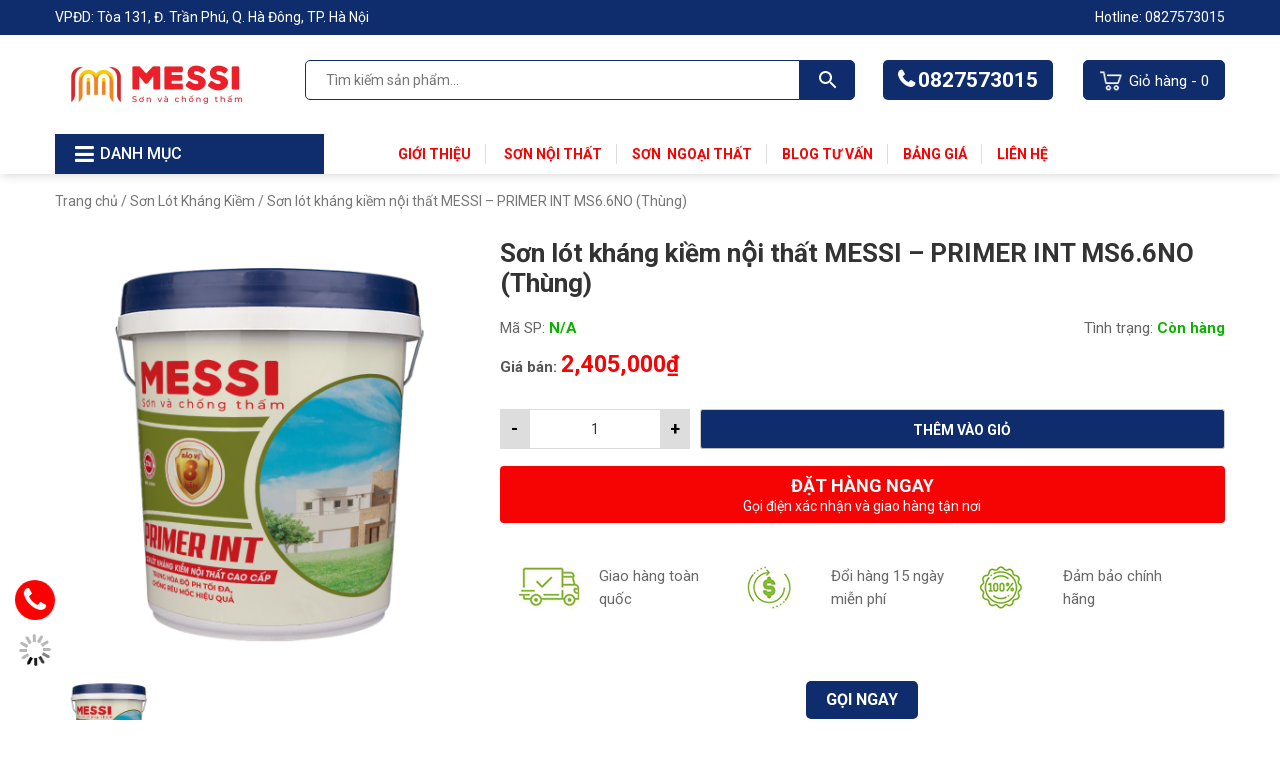

--- FILE ---
content_type: text/html; charset=UTF-8
request_url: https://sonmessi.com/san-pham/son-lot-khang-kiem-noi-that-messi-primer-int-ms6-6no-thung/
body_size: 18197
content:
<!DOCTYPE html>
<html lang="vi">
<head itemscope itemtype="http://schema.org/WebSite">
<meta charset="UTF-8">
<meta name="viewport" content="width=device-width, initial-scale=1">
<link rel="profile" href="https://gmpg.org/xfn/11">
<link rel="pingback" href="https://sonmessi.com/xmlrpc.php">
<script src="https://sonmessi.com/wp-content/themes/nvmtheme/js/jquery.js"></script>
<script src="https://sonmessi.com/wp-content/themes/nvmtheme/js/owl.carousel.min.js"></script>

<meta name='robots' content='noindex, nofollow' />

	<!-- This site is optimized with the Yoast SEO Premium plugin v19.1 (Yoast SEO v20.4) - https://yoast.com/wordpress/plugins/seo/ -->
	<title>Sơn lót kháng kiềm nội thất MESSI - PRIMER INT MS6.6NO (Thùng) - Sonmessi.com</title>
	<meta property="og:locale" content="vi_VN" />
	<meta property="og:type" content="article" />
	<meta property="og:title" content="Sơn lót kháng kiềm nội thất MESSI - PRIMER INT MS6.6NO (Thùng) - Sonmessi.com" />
	<meta property="og:description" content="MESSI- PRIMER.INT: Sơn lót kháng kiềm nội thất cao cấp Trung hòa độ PH tối đa,chống rêu mốc hiệu quả" />
	<meta property="og:url" content="https://sonmessi.com/san-pham/son-lot-khang-kiem-noi-that-messi-primer-int-ms6-6no-thung/" />
	<meta property="og:site_name" content="Sonmessi.com" />
	<meta property="article:modified_time" content="2023-11-07T09:07:31+00:00" />
	<meta property="og:image" content="https://sonmessi.com/wp-content/uploads/2022/11/MS-6.6NO.png" />
	<meta property="og:image:width" content="900" />
	<meta property="og:image:height" content="900" />
	<meta property="og:image:type" content="image/png" />
	<meta name="twitter:card" content="summary_large_image" />
	<meta name="twitter:label1" content="Ước tính thời gian đọc" />
	<meta name="twitter:data1" content="1 phút" />
	<script type="application/ld+json" class="yoast-schema-graph">{"@context":"https://schema.org","@graph":[{"@type":"WebPage","@id":"https://sonmessi.com/san-pham/son-lot-khang-kiem-noi-that-messi-primer-int-ms6-6no-thung/","url":"https://sonmessi.com/san-pham/son-lot-khang-kiem-noi-that-messi-primer-int-ms6-6no-thung/","name":"Sơn lót kháng kiềm nội thất MESSI - PRIMER INT MS6.6NO (Thùng) - Sonmessi.com","isPartOf":{"@id":"https://sonmessi.com/#website"},"primaryImageOfPage":{"@id":"https://sonmessi.com/san-pham/son-lot-khang-kiem-noi-that-messi-primer-int-ms6-6no-thung/#primaryimage"},"image":{"@id":"https://sonmessi.com/san-pham/son-lot-khang-kiem-noi-that-messi-primer-int-ms6-6no-thung/#primaryimage"},"thumbnailUrl":"https://sonmessi.com/wp-content/uploads/2022/11/MS-6.6NO.png","datePublished":"2022-11-24T09:16:28+00:00","dateModified":"2023-11-07T09:07:31+00:00","breadcrumb":{"@id":"https://sonmessi.com/san-pham/son-lot-khang-kiem-noi-that-messi-primer-int-ms6-6no-thung/#breadcrumb"},"inLanguage":"vi","potentialAction":[{"@type":"ReadAction","target":["https://sonmessi.com/san-pham/son-lot-khang-kiem-noi-that-messi-primer-int-ms6-6no-thung/"]}]},{"@type":"ImageObject","inLanguage":"vi","@id":"https://sonmessi.com/san-pham/son-lot-khang-kiem-noi-that-messi-primer-int-ms6-6no-thung/#primaryimage","url":"https://sonmessi.com/wp-content/uploads/2022/11/MS-6.6NO.png","contentUrl":"https://sonmessi.com/wp-content/uploads/2022/11/MS-6.6NO.png","width":900,"height":900},{"@type":"BreadcrumbList","@id":"https://sonmessi.com/san-pham/son-lot-khang-kiem-noi-that-messi-primer-int-ms6-6no-thung/#breadcrumb","itemListElement":[{"@type":"ListItem","position":1,"name":"Cửa hàng","item":"https://sonmessi.com/cua-hang/"},{"@type":"ListItem","position":2,"name":"Sơn lót kháng kiềm nội thất MESSI &#8211; PRIMER INT MS6.6NO (Thùng)"}]},{"@type":"WebSite","@id":"https://sonmessi.com/#website","url":"https://sonmessi.com/","name":"Sonmessi.com","description":"","publisher":{"@id":"https://sonmessi.com/#organization"},"potentialAction":[{"@type":"SearchAction","target":{"@type":"EntryPoint","urlTemplate":"https://sonmessi.com/?s={search_term_string}"},"query-input":"required name=search_term_string"}],"inLanguage":"vi"},{"@type":"Organization","@id":"https://sonmessi.com/#organization","name":"Sonmessi.com","url":"https://sonmessi.com/","logo":{"@type":"ImageObject","inLanguage":"vi","@id":"https://sonmessi.com/#/schema/logo/image/","url":"https://sonmessi.com/wp-content/uploads/2023/11/cropped-logo-messi-02-scaled-1.jpg","contentUrl":"https://sonmessi.com/wp-content/uploads/2023/11/cropped-logo-messi-02-scaled-1.jpg","width":800,"height":236,"caption":"Sonmessi.com"},"image":{"@id":"https://sonmessi.com/#/schema/logo/image/"}}]}</script>
	<!-- / Yoast SEO Premium plugin. -->


<link rel='dns-prefetch' href='//maxcdn.bootstrapcdn.com' />
<link rel="alternate" type="application/rss+xml" title="Dòng thông tin Sonmessi.com &raquo;" href="https://sonmessi.com/feed/" />
<link rel="alternate" type="application/rss+xml" title="Dòng phản hồi Sonmessi.com &raquo;" href="https://sonmessi.com/comments/feed/" />
<link rel="alternate" type="application/rss+xml" title="Sonmessi.com &raquo; Sơn lót kháng kiềm nội thất MESSI &#8211; PRIMER INT MS6.6NO (Thùng) Dòng phản hồi" href="https://sonmessi.com/san-pham/son-lot-khang-kiem-noi-that-messi-primer-int-ms6-6no-thung/feed/" />
<script type="text/javascript">
window._wpemojiSettings = {"baseUrl":"https:\/\/s.w.org\/images\/core\/emoji\/14.0.0\/72x72\/","ext":".png","svgUrl":"https:\/\/s.w.org\/images\/core\/emoji\/14.0.0\/svg\/","svgExt":".svg","source":{"concatemoji":"https:\/\/sonmessi.com\/wp-includes\/js\/wp-emoji-release.min.js?ver=6.2"}};
/*! This file is auto-generated */
!function(e,a,t){var n,r,o,i=a.createElement("canvas"),p=i.getContext&&i.getContext("2d");function s(e,t){p.clearRect(0,0,i.width,i.height),p.fillText(e,0,0);e=i.toDataURL();return p.clearRect(0,0,i.width,i.height),p.fillText(t,0,0),e===i.toDataURL()}function c(e){var t=a.createElement("script");t.src=e,t.defer=t.type="text/javascript",a.getElementsByTagName("head")[0].appendChild(t)}for(o=Array("flag","emoji"),t.supports={everything:!0,everythingExceptFlag:!0},r=0;r<o.length;r++)t.supports[o[r]]=function(e){if(p&&p.fillText)switch(p.textBaseline="top",p.font="600 32px Arial",e){case"flag":return s("\ud83c\udff3\ufe0f\u200d\u26a7\ufe0f","\ud83c\udff3\ufe0f\u200b\u26a7\ufe0f")?!1:!s("\ud83c\uddfa\ud83c\uddf3","\ud83c\uddfa\u200b\ud83c\uddf3")&&!s("\ud83c\udff4\udb40\udc67\udb40\udc62\udb40\udc65\udb40\udc6e\udb40\udc67\udb40\udc7f","\ud83c\udff4\u200b\udb40\udc67\u200b\udb40\udc62\u200b\udb40\udc65\u200b\udb40\udc6e\u200b\udb40\udc67\u200b\udb40\udc7f");case"emoji":return!s("\ud83e\udef1\ud83c\udffb\u200d\ud83e\udef2\ud83c\udfff","\ud83e\udef1\ud83c\udffb\u200b\ud83e\udef2\ud83c\udfff")}return!1}(o[r]),t.supports.everything=t.supports.everything&&t.supports[o[r]],"flag"!==o[r]&&(t.supports.everythingExceptFlag=t.supports.everythingExceptFlag&&t.supports[o[r]]);t.supports.everythingExceptFlag=t.supports.everythingExceptFlag&&!t.supports.flag,t.DOMReady=!1,t.readyCallback=function(){t.DOMReady=!0},t.supports.everything||(n=function(){t.readyCallback()},a.addEventListener?(a.addEventListener("DOMContentLoaded",n,!1),e.addEventListener("load",n,!1)):(e.attachEvent("onload",n),a.attachEvent("onreadystatechange",function(){"complete"===a.readyState&&t.readyCallback()})),(e=t.source||{}).concatemoji?c(e.concatemoji):e.wpemoji&&e.twemoji&&(c(e.twemoji),c(e.wpemoji)))}(window,document,window._wpemojiSettings);
</script>
<style type="text/css">
img.wp-smiley,
img.emoji {
	display: inline !important;
	border: none !important;
	box-shadow: none !important;
	height: 1em !important;
	width: 1em !important;
	margin: 0 0.07em !important;
	vertical-align: -0.1em !important;
	background: none !important;
	padding: 0 !important;
}
</style>
	<link rel='stylesheet' id='font-awesome-css' href='https://sonmessi.com/wp-content/plugins/woocommerce-ajax-filters/berocket/assets/css/font-awesome.min.css?ver=6.2' type='text/css' media='all' />
<link rel='stylesheet' id='berocket_aapf_widget-style-css' href='https://sonmessi.com/wp-content/plugins/woocommerce-ajax-filters/assets/frontend/css/fullmain.min.css?ver=1.6.3.4' type='text/css' media='all' />
<link rel='stylesheet' id='wp-block-library-css' href='https://sonmessi.com/wp-includes/css/dist/block-library/style.min.css?ver=6.2' type='text/css' media='all' />
<link rel='stylesheet' id='wc-blocks-vendors-style-css' href='https://sonmessi.com/wp-content/plugins/woocommerce/packages/woocommerce-blocks/build/wc-blocks-vendors-style.css?ver=9.6.6' type='text/css' media='all' />
<link rel='stylesheet' id='wc-blocks-style-css' href='https://sonmessi.com/wp-content/plugins/woocommerce/packages/woocommerce-blocks/build/wc-blocks-style.css?ver=9.6.6' type='text/css' media='all' />
<link rel='stylesheet' id='classic-theme-styles-css' href='https://sonmessi.com/wp-includes/css/classic-themes.min.css?ver=6.2' type='text/css' media='all' />
<style id='global-styles-inline-css' type='text/css'>
body{--wp--preset--color--black: #000000;--wp--preset--color--cyan-bluish-gray: #abb8c3;--wp--preset--color--white: #ffffff;--wp--preset--color--pale-pink: #f78da7;--wp--preset--color--vivid-red: #cf2e2e;--wp--preset--color--luminous-vivid-orange: #ff6900;--wp--preset--color--luminous-vivid-amber: #fcb900;--wp--preset--color--light-green-cyan: #7bdcb5;--wp--preset--color--vivid-green-cyan: #00d084;--wp--preset--color--pale-cyan-blue: #8ed1fc;--wp--preset--color--vivid-cyan-blue: #0693e3;--wp--preset--color--vivid-purple: #9b51e0;--wp--preset--gradient--vivid-cyan-blue-to-vivid-purple: linear-gradient(135deg,rgba(6,147,227,1) 0%,rgb(155,81,224) 100%);--wp--preset--gradient--light-green-cyan-to-vivid-green-cyan: linear-gradient(135deg,rgb(122,220,180) 0%,rgb(0,208,130) 100%);--wp--preset--gradient--luminous-vivid-amber-to-luminous-vivid-orange: linear-gradient(135deg,rgba(252,185,0,1) 0%,rgba(255,105,0,1) 100%);--wp--preset--gradient--luminous-vivid-orange-to-vivid-red: linear-gradient(135deg,rgba(255,105,0,1) 0%,rgb(207,46,46) 100%);--wp--preset--gradient--very-light-gray-to-cyan-bluish-gray: linear-gradient(135deg,rgb(238,238,238) 0%,rgb(169,184,195) 100%);--wp--preset--gradient--cool-to-warm-spectrum: linear-gradient(135deg,rgb(74,234,220) 0%,rgb(151,120,209) 20%,rgb(207,42,186) 40%,rgb(238,44,130) 60%,rgb(251,105,98) 80%,rgb(254,248,76) 100%);--wp--preset--gradient--blush-light-purple: linear-gradient(135deg,rgb(255,206,236) 0%,rgb(152,150,240) 100%);--wp--preset--gradient--blush-bordeaux: linear-gradient(135deg,rgb(254,205,165) 0%,rgb(254,45,45) 50%,rgb(107,0,62) 100%);--wp--preset--gradient--luminous-dusk: linear-gradient(135deg,rgb(255,203,112) 0%,rgb(199,81,192) 50%,rgb(65,88,208) 100%);--wp--preset--gradient--pale-ocean: linear-gradient(135deg,rgb(255,245,203) 0%,rgb(182,227,212) 50%,rgb(51,167,181) 100%);--wp--preset--gradient--electric-grass: linear-gradient(135deg,rgb(202,248,128) 0%,rgb(113,206,126) 100%);--wp--preset--gradient--midnight: linear-gradient(135deg,rgb(2,3,129) 0%,rgb(40,116,252) 100%);--wp--preset--duotone--dark-grayscale: url('#wp-duotone-dark-grayscale');--wp--preset--duotone--grayscale: url('#wp-duotone-grayscale');--wp--preset--duotone--purple-yellow: url('#wp-duotone-purple-yellow');--wp--preset--duotone--blue-red: url('#wp-duotone-blue-red');--wp--preset--duotone--midnight: url('#wp-duotone-midnight');--wp--preset--duotone--magenta-yellow: url('#wp-duotone-magenta-yellow');--wp--preset--duotone--purple-green: url('#wp-duotone-purple-green');--wp--preset--duotone--blue-orange: url('#wp-duotone-blue-orange');--wp--preset--font-size--small: 13px;--wp--preset--font-size--medium: 20px;--wp--preset--font-size--large: 36px;--wp--preset--font-size--x-large: 42px;--wp--preset--spacing--20: 0.44rem;--wp--preset--spacing--30: 0.67rem;--wp--preset--spacing--40: 1rem;--wp--preset--spacing--50: 1.5rem;--wp--preset--spacing--60: 2.25rem;--wp--preset--spacing--70: 3.38rem;--wp--preset--spacing--80: 5.06rem;--wp--preset--shadow--natural: 6px 6px 9px rgba(0, 0, 0, 0.2);--wp--preset--shadow--deep: 12px 12px 50px rgba(0, 0, 0, 0.4);--wp--preset--shadow--sharp: 6px 6px 0px rgba(0, 0, 0, 0.2);--wp--preset--shadow--outlined: 6px 6px 0px -3px rgba(255, 255, 255, 1), 6px 6px rgba(0, 0, 0, 1);--wp--preset--shadow--crisp: 6px 6px 0px rgba(0, 0, 0, 1);}:where(.is-layout-flex){gap: 0.5em;}body .is-layout-flow > .alignleft{float: left;margin-inline-start: 0;margin-inline-end: 2em;}body .is-layout-flow > .alignright{float: right;margin-inline-start: 2em;margin-inline-end: 0;}body .is-layout-flow > .aligncenter{margin-left: auto !important;margin-right: auto !important;}body .is-layout-constrained > .alignleft{float: left;margin-inline-start: 0;margin-inline-end: 2em;}body .is-layout-constrained > .alignright{float: right;margin-inline-start: 2em;margin-inline-end: 0;}body .is-layout-constrained > .aligncenter{margin-left: auto !important;margin-right: auto !important;}body .is-layout-constrained > :where(:not(.alignleft):not(.alignright):not(.alignfull)){max-width: var(--wp--style--global--content-size);margin-left: auto !important;margin-right: auto !important;}body .is-layout-constrained > .alignwide{max-width: var(--wp--style--global--wide-size);}body .is-layout-flex{display: flex;}body .is-layout-flex{flex-wrap: wrap;align-items: center;}body .is-layout-flex > *{margin: 0;}:where(.wp-block-columns.is-layout-flex){gap: 2em;}.has-black-color{color: var(--wp--preset--color--black) !important;}.has-cyan-bluish-gray-color{color: var(--wp--preset--color--cyan-bluish-gray) !important;}.has-white-color{color: var(--wp--preset--color--white) !important;}.has-pale-pink-color{color: var(--wp--preset--color--pale-pink) !important;}.has-vivid-red-color{color: var(--wp--preset--color--vivid-red) !important;}.has-luminous-vivid-orange-color{color: var(--wp--preset--color--luminous-vivid-orange) !important;}.has-luminous-vivid-amber-color{color: var(--wp--preset--color--luminous-vivid-amber) !important;}.has-light-green-cyan-color{color: var(--wp--preset--color--light-green-cyan) !important;}.has-vivid-green-cyan-color{color: var(--wp--preset--color--vivid-green-cyan) !important;}.has-pale-cyan-blue-color{color: var(--wp--preset--color--pale-cyan-blue) !important;}.has-vivid-cyan-blue-color{color: var(--wp--preset--color--vivid-cyan-blue) !important;}.has-vivid-purple-color{color: var(--wp--preset--color--vivid-purple) !important;}.has-black-background-color{background-color: var(--wp--preset--color--black) !important;}.has-cyan-bluish-gray-background-color{background-color: var(--wp--preset--color--cyan-bluish-gray) !important;}.has-white-background-color{background-color: var(--wp--preset--color--white) !important;}.has-pale-pink-background-color{background-color: var(--wp--preset--color--pale-pink) !important;}.has-vivid-red-background-color{background-color: var(--wp--preset--color--vivid-red) !important;}.has-luminous-vivid-orange-background-color{background-color: var(--wp--preset--color--luminous-vivid-orange) !important;}.has-luminous-vivid-amber-background-color{background-color: var(--wp--preset--color--luminous-vivid-amber) !important;}.has-light-green-cyan-background-color{background-color: var(--wp--preset--color--light-green-cyan) !important;}.has-vivid-green-cyan-background-color{background-color: var(--wp--preset--color--vivid-green-cyan) !important;}.has-pale-cyan-blue-background-color{background-color: var(--wp--preset--color--pale-cyan-blue) !important;}.has-vivid-cyan-blue-background-color{background-color: var(--wp--preset--color--vivid-cyan-blue) !important;}.has-vivid-purple-background-color{background-color: var(--wp--preset--color--vivid-purple) !important;}.has-black-border-color{border-color: var(--wp--preset--color--black) !important;}.has-cyan-bluish-gray-border-color{border-color: var(--wp--preset--color--cyan-bluish-gray) !important;}.has-white-border-color{border-color: var(--wp--preset--color--white) !important;}.has-pale-pink-border-color{border-color: var(--wp--preset--color--pale-pink) !important;}.has-vivid-red-border-color{border-color: var(--wp--preset--color--vivid-red) !important;}.has-luminous-vivid-orange-border-color{border-color: var(--wp--preset--color--luminous-vivid-orange) !important;}.has-luminous-vivid-amber-border-color{border-color: var(--wp--preset--color--luminous-vivid-amber) !important;}.has-light-green-cyan-border-color{border-color: var(--wp--preset--color--light-green-cyan) !important;}.has-vivid-green-cyan-border-color{border-color: var(--wp--preset--color--vivid-green-cyan) !important;}.has-pale-cyan-blue-border-color{border-color: var(--wp--preset--color--pale-cyan-blue) !important;}.has-vivid-cyan-blue-border-color{border-color: var(--wp--preset--color--vivid-cyan-blue) !important;}.has-vivid-purple-border-color{border-color: var(--wp--preset--color--vivid-purple) !important;}.has-vivid-cyan-blue-to-vivid-purple-gradient-background{background: var(--wp--preset--gradient--vivid-cyan-blue-to-vivid-purple) !important;}.has-light-green-cyan-to-vivid-green-cyan-gradient-background{background: var(--wp--preset--gradient--light-green-cyan-to-vivid-green-cyan) !important;}.has-luminous-vivid-amber-to-luminous-vivid-orange-gradient-background{background: var(--wp--preset--gradient--luminous-vivid-amber-to-luminous-vivid-orange) !important;}.has-luminous-vivid-orange-to-vivid-red-gradient-background{background: var(--wp--preset--gradient--luminous-vivid-orange-to-vivid-red) !important;}.has-very-light-gray-to-cyan-bluish-gray-gradient-background{background: var(--wp--preset--gradient--very-light-gray-to-cyan-bluish-gray) !important;}.has-cool-to-warm-spectrum-gradient-background{background: var(--wp--preset--gradient--cool-to-warm-spectrum) !important;}.has-blush-light-purple-gradient-background{background: var(--wp--preset--gradient--blush-light-purple) !important;}.has-blush-bordeaux-gradient-background{background: var(--wp--preset--gradient--blush-bordeaux) !important;}.has-luminous-dusk-gradient-background{background: var(--wp--preset--gradient--luminous-dusk) !important;}.has-pale-ocean-gradient-background{background: var(--wp--preset--gradient--pale-ocean) !important;}.has-electric-grass-gradient-background{background: var(--wp--preset--gradient--electric-grass) !important;}.has-midnight-gradient-background{background: var(--wp--preset--gradient--midnight) !important;}.has-small-font-size{font-size: var(--wp--preset--font-size--small) !important;}.has-medium-font-size{font-size: var(--wp--preset--font-size--medium) !important;}.has-large-font-size{font-size: var(--wp--preset--font-size--large) !important;}.has-x-large-font-size{font-size: var(--wp--preset--font-size--x-large) !important;}
.wp-block-navigation a:where(:not(.wp-element-button)){color: inherit;}
:where(.wp-block-columns.is-layout-flex){gap: 2em;}
.wp-block-pullquote{font-size: 1.5em;line-height: 1.6;}
</style>
<link rel='stylesheet' id='wpgis-fancybox-css-css' href='https://sonmessi.com/wp-content/plugins/advanced-woocommerce-product-gallery-slider/assets/css/fancybox.css?ver=1' type='text/css' media='all' />
<link rel='stylesheet' id='wpgis-fontawesome-css-css' href='//maxcdn.bootstrapcdn.com/font-awesome/4.7.0/css/font-awesome.min.css?ver=1' type='text/css' media='all' />
<link rel='stylesheet' id='wpgis-front-css-css' href='https://sonmessi.com/wp-content/plugins/advanced-woocommerce-product-gallery-slider/assets/css/wpgis-front.css?ver=1' type='text/css' media='all' />
<link rel='stylesheet' id='dashicons-css' href='https://sonmessi.com/wp-includes/css/dashicons.min.css?ver=6.2' type='text/css' media='all' />
<link rel='stylesheet' id='contact-form-7-css' href='https://sonmessi.com/wp-content/plugins/contact-form-7/includes/css/styles.css?ver=5.7.5.1' type='text/css' media='all' />
<link rel='stylesheet' id='devvn-quickbuy-style-css' href='https://sonmessi.com/wp-content/plugins/devvn-quick-buy/css/devvn-quick-buy.css?ver=2.0.2' type='text/css' media='all' />
<link rel='stylesheet' id='magnific-popup-css' href='https://sonmessi.com/wp-content/plugins/mecom-woocommerce-reviews/library/magnific-popup/magnific-popup.css?ver=1.1.2' type='text/css' media='all' />
<link rel='stylesheet' id='mecom-reviews-style-css' href='https://sonmessi.com/wp-content/plugins/mecom-woocommerce-reviews/css/mecom-woocommerce-reviews.css?ver=1.1.2' type='text/css' media='all' />
<link rel='stylesheet' id='photoswipe-css' href='https://sonmessi.com/wp-content/plugins/woocommerce/assets/css/photoswipe/photoswipe.min.css?ver=7.5.1' type='text/css' media='all' />
<link rel='stylesheet' id='photoswipe-default-skin-css' href='https://sonmessi.com/wp-content/plugins/woocommerce/assets/css/photoswipe/default-skin/default-skin.min.css?ver=7.5.1' type='text/css' media='all' />
<link rel='stylesheet' id='woocommerce-layout-css' href='https://sonmessi.com/wp-content/plugins/woocommerce/assets/css/woocommerce-layout.css?ver=7.5.1' type='text/css' media='all' />
<link rel='stylesheet' id='woocommerce-smallscreen-css' href='https://sonmessi.com/wp-content/plugins/woocommerce/assets/css/woocommerce-smallscreen.css?ver=7.5.1' type='text/css' media='only screen and (max-width: 768px)' />
<link rel='stylesheet' id='woocommerce-general-css' href='https://sonmessi.com/wp-content/plugins/woocommerce/assets/css/woocommerce.css?ver=7.5.1' type='text/css' media='all' />
<style id='woocommerce-inline-inline-css' type='text/css'>
.woocommerce form .form-row .required { visibility: visible; }
</style>
<link rel='stylesheet' id='aws-style-css' href='https://sonmessi.com/wp-content/plugins/advanced-woo-search/assets/css/common.min.css?ver=2.75' type='text/css' media='all' />
<link rel='stylesheet' id='xoo-wsc-css' href='https://sonmessi.com/wp-content/plugins/side-cart-woocommerce/public/css/xoo-wsc-public.css?ver=2.1' type='text/css' media='all' />
<style id='xoo-wsc-inline-css' type='text/css'>

			.xoo-wsc-ctxt{
				font-size: 20px;
			}

			.xoo-wsc-container{
				width: 300px;
			}
			.xoo-wsc-body{
				font-size: 14px;
			}
			.xoo-wsc-img-col{
				width: 35%;
			}
			.xoo-wsc-sum-col{
				width: 60%;
			}
			.xoo-wsc-basket{
				background-color: #ffffff;
				bottom: 12px;
				position: fixed;
			}
			
			.xoo-wsc-bki{
				color: #000000;
				font-size: 35px;
			}
			.xoo-wsc-items-count{
				background-color: #cc0086;
				color: #ffffff;
			}
			.xoo-wsc-footer a.button{
				margin: 4px 0;
			}
		.xoo-wsc-footer{
				position: absolute;
			}
			.xoo-wsc-container{
				top: 0;
				bottom: 0;
			}
				.xoo-wsc-basket{
					right: 0;
				}
				.xoo-wsc-basket, .xoo-wsc-container{
					transition-property: right;
				}
				.xoo-wsc-items-count{
					left: -15px;
				}
				.xoo-wsc-container{
					right: -300px;
				}
				.xoo-wsc-modal.xoo-wsc-active .xoo-wsc-basket{
					right: 300px;
				}
				.xoo-wsc-modal.xoo-wsc-active .xoo-wsc-container{
					right: 0;
				}
			
</style>
<link rel='stylesheet' id='bootstrap-css' href='https://sonmessi.com/wp-content/themes/nvmtheme/css/bootstrap.css' type='text/css' media='all' />
<link rel='stylesheet' id='main-styles-css' href='https://sonmessi.com/wp-content/themes/nvmtheme/css/styles.css' type='text/css' media='all' />
<link rel='stylesheet' id='jquery-lazyloadxt-spinner-css-css' href='//sonmessi.com/wp-content/plugins/a3-lazy-load/assets/css/jquery.lazyloadxt.spinner.css?ver=6.2' type='text/css' media='all' />
<script type="text/template" id="tmpl-variation-template">
	<div class="woocommerce-variation-description">{{{ data.variation.variation_description }}}</div>
	<div class="woocommerce-variation-price">{{{ data.variation.price_html }}}</div>
	<div class="woocommerce-variation-availability">{{{ data.variation.availability_html }}}</div>
</script>
<script type="text/template" id="tmpl-unavailable-variation-template">
	<p>Rất tiếc, sản phẩm này hiện không tồn tại. Hãy chọn một phương thức kết hợp khác.</p>
</script>
<script type='text/javascript' src='https://sonmessi.com/wp-includes/js/jquery/jquery.min.js?ver=3.6.3' id='jquery-core-js'></script>
<script type='text/javascript' src='https://sonmessi.com/wp-includes/js/jquery/jquery-migrate.min.js?ver=3.4.0' id='jquery-migrate-js'></script>
<script type='text/javascript' src='https://sonmessi.com/wp-content/plugins/advanced-woocommerce-product-gallery-slider/assets/js/slick.min.js?ver=1.6.0' id='wpgis-slick-js-js'></script>
<link rel="https://api.w.org/" href="https://sonmessi.com/wp-json/" /><link rel="alternate" type="application/json" href="https://sonmessi.com/wp-json/wp/v2/product/779" /><link rel="EditURI" type="application/rsd+xml" title="RSD" href="https://sonmessi.com/xmlrpc.php?rsd" />
<link rel="wlwmanifest" type="application/wlwmanifest+xml" href="https://sonmessi.com/wp-includes/wlwmanifest.xml" />
<meta name="generator" content="WordPress 6.2" />
<meta name="generator" content="WooCommerce 7.5.1" />
<link rel='shortlink' href='https://sonmessi.com/?p=779' />
<link rel="alternate" type="application/json+oembed" href="https://sonmessi.com/wp-json/oembed/1.0/embed?url=https%3A%2F%2Fsonmessi.com%2Fsan-pham%2Fson-lot-khang-kiem-noi-that-messi-primer-int-ms6-6no-thung%2F" />
<link rel="alternate" type="text/xml+oembed" href="https://sonmessi.com/wp-json/oembed/1.0/embed?url=https%3A%2F%2Fsonmessi.com%2Fsan-pham%2Fson-lot-khang-kiem-noi-that-messi-primer-int-ms6-6no-thung%2F&#038;format=xml" />

<!-- This website runs the Product Feed PRO for WooCommerce by AdTribes.io plugin - version 12.4.2 -->
<style></style>	<noscript><style>.woocommerce-product-gallery{ opacity: 1 !important; }</style></noscript>
	<link rel="icon" href="https://sonmessi.com/wp-content/uploads/2023/11/cropped-logo-messi-01-scaled-1-32x32.jpg" sizes="32x32" />
<link rel="icon" href="https://sonmessi.com/wp-content/uploads/2023/11/cropped-logo-messi-01-scaled-1-192x192.jpg" sizes="192x192" />
<link rel="apple-touch-icon" href="https://sonmessi.com/wp-content/uploads/2023/11/cropped-logo-messi-01-scaled-1-180x180.jpg" />
<meta name="msapplication-TileImage" content="https://sonmessi.com/wp-content/uploads/2023/11/cropped-logo-messi-01-scaled-1-270x270.jpg" />
</head>

<body data-rsssl=1 class="product-template-default single single-product postid-779 wp-custom-logo theme-nvmtheme woocommerce woocommerce-page woocommerce-no-js" itemscope itemtype="http://schema.org/WebPage">
<svg xmlns="http://www.w3.org/2000/svg" viewBox="0 0 0 0" width="0" height="0" focusable="false" role="none" style="visibility: hidden; position: absolute; left: -9999px; overflow: hidden;" ><defs><filter id="wp-duotone-dark-grayscale"><feColorMatrix color-interpolation-filters="sRGB" type="matrix" values=" .299 .587 .114 0 0 .299 .587 .114 0 0 .299 .587 .114 0 0 .299 .587 .114 0 0 " /><feComponentTransfer color-interpolation-filters="sRGB" ><feFuncR type="table" tableValues="0 0.49803921568627" /><feFuncG type="table" tableValues="0 0.49803921568627" /><feFuncB type="table" tableValues="0 0.49803921568627" /><feFuncA type="table" tableValues="1 1" /></feComponentTransfer><feComposite in2="SourceGraphic" operator="in" /></filter></defs></svg><svg xmlns="http://www.w3.org/2000/svg" viewBox="0 0 0 0" width="0" height="0" focusable="false" role="none" style="visibility: hidden; position: absolute; left: -9999px; overflow: hidden;" ><defs><filter id="wp-duotone-grayscale"><feColorMatrix color-interpolation-filters="sRGB" type="matrix" values=" .299 .587 .114 0 0 .299 .587 .114 0 0 .299 .587 .114 0 0 .299 .587 .114 0 0 " /><feComponentTransfer color-interpolation-filters="sRGB" ><feFuncR type="table" tableValues="0 1" /><feFuncG type="table" tableValues="0 1" /><feFuncB type="table" tableValues="0 1" /><feFuncA type="table" tableValues="1 1" /></feComponentTransfer><feComposite in2="SourceGraphic" operator="in" /></filter></defs></svg><svg xmlns="http://www.w3.org/2000/svg" viewBox="0 0 0 0" width="0" height="0" focusable="false" role="none" style="visibility: hidden; position: absolute; left: -9999px; overflow: hidden;" ><defs><filter id="wp-duotone-purple-yellow"><feColorMatrix color-interpolation-filters="sRGB" type="matrix" values=" .299 .587 .114 0 0 .299 .587 .114 0 0 .299 .587 .114 0 0 .299 .587 .114 0 0 " /><feComponentTransfer color-interpolation-filters="sRGB" ><feFuncR type="table" tableValues="0.54901960784314 0.98823529411765" /><feFuncG type="table" tableValues="0 1" /><feFuncB type="table" tableValues="0.71764705882353 0.25490196078431" /><feFuncA type="table" tableValues="1 1" /></feComponentTransfer><feComposite in2="SourceGraphic" operator="in" /></filter></defs></svg><svg xmlns="http://www.w3.org/2000/svg" viewBox="0 0 0 0" width="0" height="0" focusable="false" role="none" style="visibility: hidden; position: absolute; left: -9999px; overflow: hidden;" ><defs><filter id="wp-duotone-blue-red"><feColorMatrix color-interpolation-filters="sRGB" type="matrix" values=" .299 .587 .114 0 0 .299 .587 .114 0 0 .299 .587 .114 0 0 .299 .587 .114 0 0 " /><feComponentTransfer color-interpolation-filters="sRGB" ><feFuncR type="table" tableValues="0 1" /><feFuncG type="table" tableValues="0 0.27843137254902" /><feFuncB type="table" tableValues="0.5921568627451 0.27843137254902" /><feFuncA type="table" tableValues="1 1" /></feComponentTransfer><feComposite in2="SourceGraphic" operator="in" /></filter></defs></svg><svg xmlns="http://www.w3.org/2000/svg" viewBox="0 0 0 0" width="0" height="0" focusable="false" role="none" style="visibility: hidden; position: absolute; left: -9999px; overflow: hidden;" ><defs><filter id="wp-duotone-midnight"><feColorMatrix color-interpolation-filters="sRGB" type="matrix" values=" .299 .587 .114 0 0 .299 .587 .114 0 0 .299 .587 .114 0 0 .299 .587 .114 0 0 " /><feComponentTransfer color-interpolation-filters="sRGB" ><feFuncR type="table" tableValues="0 0" /><feFuncG type="table" tableValues="0 0.64705882352941" /><feFuncB type="table" tableValues="0 1" /><feFuncA type="table" tableValues="1 1" /></feComponentTransfer><feComposite in2="SourceGraphic" operator="in" /></filter></defs></svg><svg xmlns="http://www.w3.org/2000/svg" viewBox="0 0 0 0" width="0" height="0" focusable="false" role="none" style="visibility: hidden; position: absolute; left: -9999px; overflow: hidden;" ><defs><filter id="wp-duotone-magenta-yellow"><feColorMatrix color-interpolation-filters="sRGB" type="matrix" values=" .299 .587 .114 0 0 .299 .587 .114 0 0 .299 .587 .114 0 0 .299 .587 .114 0 0 " /><feComponentTransfer color-interpolation-filters="sRGB" ><feFuncR type="table" tableValues="0.78039215686275 1" /><feFuncG type="table" tableValues="0 0.94901960784314" /><feFuncB type="table" tableValues="0.35294117647059 0.47058823529412" /><feFuncA type="table" tableValues="1 1" /></feComponentTransfer><feComposite in2="SourceGraphic" operator="in" /></filter></defs></svg><svg xmlns="http://www.w3.org/2000/svg" viewBox="0 0 0 0" width="0" height="0" focusable="false" role="none" style="visibility: hidden; position: absolute; left: -9999px; overflow: hidden;" ><defs><filter id="wp-duotone-purple-green"><feColorMatrix color-interpolation-filters="sRGB" type="matrix" values=" .299 .587 .114 0 0 .299 .587 .114 0 0 .299 .587 .114 0 0 .299 .587 .114 0 0 " /><feComponentTransfer color-interpolation-filters="sRGB" ><feFuncR type="table" tableValues="0.65098039215686 0.40392156862745" /><feFuncG type="table" tableValues="0 1" /><feFuncB type="table" tableValues="0.44705882352941 0.4" /><feFuncA type="table" tableValues="1 1" /></feComponentTransfer><feComposite in2="SourceGraphic" operator="in" /></filter></defs></svg><svg xmlns="http://www.w3.org/2000/svg" viewBox="0 0 0 0" width="0" height="0" focusable="false" role="none" style="visibility: hidden; position: absolute; left: -9999px; overflow: hidden;" ><defs><filter id="wp-duotone-blue-orange"><feColorMatrix color-interpolation-filters="sRGB" type="matrix" values=" .299 .587 .114 0 0 .299 .587 .114 0 0 .299 .587 .114 0 0 .299 .587 .114 0 0 " /><feComponentTransfer color-interpolation-filters="sRGB" ><feFuncR type="table" tableValues="0.098039215686275 1" /><feFuncG type="table" tableValues="0 0.66274509803922" /><feFuncB type="table" tableValues="0.84705882352941 0.41960784313725" /><feFuncA type="table" tableValues="1 1" /></feComponentTransfer><feComposite in2="SourceGraphic" operator="in" /></filter></defs></svg>
<div id="page" class="site">
    <header id="teso-header-container" class="site-header">
    	<div class="header-top-container">
    		<div class="container">
    			<div class="header-top-content">
    				<div class="header-welcome">
    					<div>			<div class="textwidget"><p>VPĐD: Tòa 131, Đ. Trần Phú, Q. Hà Đông, TP. Hà Nội</p>
</div>
		</div>    				</div>
    				<div class="header-top-contact">
    					<div>			<div class="textwidget"><ul>
<li><a href="tel:0827573015">Hotline: 0827573015</a></li>
</ul>
</div>
		</div>    				</div>
    			</div>
    		</div>
    	</div>

    	<div class="header-middle-container">
    		<div class="header-content">
	    		<div class="container">
	    			<div class="header-content-inner">
	    				<div class="menu-mobile">
							<i class="fa fa-bars"></i>
						</div>
		    			<div class="header-logo">
		    												<a href="https://sonmessi.com/" class="custom-logo-link" rel="home"><img width="800" height="236" src="https://sonmessi.com/wp-content/uploads/2023/11/cropped-logo-messi-02-scaled-1.jpg" class="custom-logo" alt="Sonmessi.com" decoding="async" srcset="https://sonmessi.com/wp-content/uploads/2023/11/cropped-logo-messi-02-scaled-1.jpg 800w, https://sonmessi.com/wp-content/uploads/2023/11/cropped-logo-messi-02-scaled-1-768x227.jpg 768w, https://sonmessi.com/wp-content/uploads/2023/11/cropped-logo-messi-02-scaled-1-420x124.jpg 420w" sizes="(max-width: 800px) 100vw, 800px" /></a>													</div>

						<div class="header-search-box">
							<div class="aws-container" data-url="/?wc-ajax=aws_action" data-siteurl="https://sonmessi.com" data-lang="" data-show-loader="true" data-show-more="true" data-show-page="true" data-ajax-search="true" data-show-clear="true" data-mobile-screen="false" data-use-analytics="false" data-min-chars="3" data-buttons-order="2" data-timeout="300" data-is-mobile="false" data-page-id="779" data-tax="" ><form class="aws-search-form" action="https://sonmessi.com/" method="get" role="search" ><div class="aws-wrapper"><label class="aws-search-label" for="6970fb6b5ad9b">Tìm kiếm sản phẩm...</label><input type="search" name="s" id="6970fb6b5ad9b" value="" class="aws-search-field" placeholder="Tìm kiếm sản phẩm..." autocomplete="off" /><input type="hidden" name="post_type" value="product"><input type="hidden" name="type_aws" value="true"><div class="aws-search-clear"><span>×</span></div><div class="aws-loader"></div></div><div class="aws-search-btn aws-form-btn"><span class="aws-search-btn_icon"><svg focusable="false" xmlns="http://www.w3.org/2000/svg" viewBox="0 0 24 24" width="24px"><path d="M15.5 14h-.79l-.28-.27C15.41 12.59 16 11.11 16 9.5 16 5.91 13.09 3 9.5 3S3 5.91 3 9.5 5.91 16 9.5 16c1.61 0 3.09-.59 4.23-1.57l.27.28v.79l5 4.99L20.49 19l-4.99-5zm-6 0C7.01 14 5 11.99 5 9.5S7.01 5 9.5 5 14 7.01 14 9.5 11.99 14 9.5 14z"></path></svg></span></div></form></div>						</div>

						<div class="header-cart-box xoo-wsc-basket">
							<a class="cart-icon" href="javascript:void(0);" title="Giỏ hàng">
								<span class="cart-text">Giỏ hàng - </span>
								<span class="cart-number">0</span>
							</a>
						</div>
						<div class="header-hotline-box">
							<div>			<div class="textwidget"><h3><a href="tel:0827573015">0827573015</a></h3>
</div>
		</div>						</div>

					</div>
	    		</div>
	    	</div>
    	</div>

    	<div class="header-bottom-container">
    		<div class="container">
    			<div class="menu-box-container-w">
	    			<div class="menu-box-container">
	    				<div class="top-menu-title">
	    					<h2>Danh mục</h2>
	    				</div>
			    		<div class="top-menu">
			    			<ul id="menu-page-menu" class="menu"><li id="menu-item-719" class="menu-item menu-item-type-taxonomy menu-item-object-product_cat menu-item-719"><a href="https://sonmessi.com/danh-muc/son-noi-that/">Sơn Nội Thất</a></li>
<li id="menu-item-718" class="menu-item menu-item-type-taxonomy menu-item-object-product_cat menu-item-718"><a href="https://sonmessi.com/danh-muc/son-ngoai-that/">Sơn Ngoại Thất</a></li>
<li id="menu-item-743" class="menu-item menu-item-type-taxonomy menu-item-object-product_cat current-product-ancestor current-menu-parent current-product-parent menu-item-743"><a href="https://sonmessi.com/danh-muc/son-lot-khang-kiem/">Sơn Lót Kháng Kiềm</a></li>
<li id="menu-item-744" class="menu-item menu-item-type-taxonomy menu-item-object-product_cat menu-item-744"><a href="https://sonmessi.com/danh-muc/son-chong-tham/">Sơn Chống Thấm</a></li>
</ul>			    			<div class="hidden-menu"><span>Đóng danh mục</span></div>
			    		</div>
			    	</div>
			    	<div class="header-extra-link">
			    		<div>			<div class="textwidget"><ul>
<li><a title="Giới thiệu" href="https://sonmessi.com/gioi-thieu-sonjotunhanoi/">Giới thiệu</a></li>
<li><a href="https://sonmessi.com/danh-muc/son-jotun-noi-that/"> Sơn Nội Thất</a></li>
<li><a href="https://sonmessi.com/danh-muc/son-jotun-ngoai-that/">Sơn  Ngoại Thất</a></li>
<li><a href="https://sonmessi.com/blog-tu-van/">Blog Tư Vấn</a></li>
<li><a href="https://sonmessi.com/bang-gia/">Bảng Giá</a></li>
<li><a href="https://sonmessi.com/lien-he/">Liên Hệ</a></li>
</ul>
</div>
		</div>			    	</div>
			    </div>
    		</div>
    	</div>
    </header><div class="main-content">
	<div class="container">
		<div id="primary" class="content-area">
			<main id="main" class="site-main" role="main">
				<div id="primary" class="content-area"><main id="main" class="site-main" role="main"><nav class="woocommerce-breadcrumb"><a href="https://sonmessi.com">Trang chủ</a>&nbsp;&#47;&nbsp;<a href="https://sonmessi.com/danh-muc/son-lot-khang-kiem/">Sơn Lót Kháng Kiềm</a>&nbsp;&#47;&nbsp;Sơn lót kháng kiềm nội thất MESSI &#8211; PRIMER INT MS6.6NO (Thùng)</nav>											<div class="woocommerce-notices-wrapper"></div><div id="product-779" class="product type-product post-779 status-publish first instock product_cat-son-lot-khang-kiem has-post-thumbnail shipping-taxable purchasable product-type-simple">
	<div class="images">
	<div class="slider wpgis-slider-for"><div class="zoom"><img width="900" height="900" src="//sonmessi.com/wp-content/plugins/a3-lazy-load/assets/images/lazy_placeholder.gif" data-lazy-type="image" data-src="https://sonmessi.com/wp-content/uploads/2022/11/MS-6.6NO.png" class="lazy lazy-hidden attachment-full size-full wp-post-image" alt="MS 6.6NO" decoding="async" loading="lazy" title="MS 6.6NO" srcset="" data-srcset="https://sonmessi.com/wp-content/uploads/2022/11/MS-6.6NO.png 900w, https://sonmessi.com/wp-content/uploads/2022/11/MS-6.6NO-768x768.png 768w, https://sonmessi.com/wp-content/uploads/2022/11/MS-6.6NO-300x300.png 300w, https://sonmessi.com/wp-content/uploads/2022/11/MS-6.6NO-551x551.png 551w, https://sonmessi.com/wp-content/uploads/2022/11/MS-6.6NO-420x420.png 420w, https://sonmessi.com/wp-content/uploads/2022/11/MS-6.6NO-100x100.png 100w" sizes="(max-width: 900px) 100vw, 900px" /><noscript><img width="900" height="900" src="https://sonmessi.com/wp-content/uploads/2022/11/MS-6.6NO.png" class="attachment-full size-full wp-post-image" alt="MS 6.6NO" decoding="async" loading="lazy" title="MS 6.6NO" srcset="https://sonmessi.com/wp-content/uploads/2022/11/MS-6.6NO.png 900w, https://sonmessi.com/wp-content/uploads/2022/11/MS-6.6NO-768x768.png 768w, https://sonmessi.com/wp-content/uploads/2022/11/MS-6.6NO-300x300.png 300w, https://sonmessi.com/wp-content/uploads/2022/11/MS-6.6NO-551x551.png 551w, https://sonmessi.com/wp-content/uploads/2022/11/MS-6.6NO-420x420.png 420w, https://sonmessi.com/wp-content/uploads/2022/11/MS-6.6NO-100x100.png 100w" sizes="(max-width: 900px) 100vw, 900px" /></noscript><img width="900" height="900" src="//sonmessi.com/wp-content/plugins/a3-lazy-load/assets/images/lazy_placeholder.gif" data-lazy-type="image" data-src="https://sonmessi.com/wp-content/uploads/2022/11/MS-6.6NO.png" class="lazy lazy-hidden attachment-shop_single size-shop_single wp-post-image" alt="MS 6.6NO" decoding="async" title="MS 6.6NO" srcset="" data-srcset="https://sonmessi.com/wp-content/uploads/2022/11/MS-6.6NO.png 900w, https://sonmessi.com/wp-content/uploads/2022/11/MS-6.6NO-768x768.png 768w, https://sonmessi.com/wp-content/uploads/2022/11/MS-6.6NO-300x300.png 300w, https://sonmessi.com/wp-content/uploads/2022/11/MS-6.6NO-551x551.png 551w, https://sonmessi.com/wp-content/uploads/2022/11/MS-6.6NO-420x420.png 420w, https://sonmessi.com/wp-content/uploads/2022/11/MS-6.6NO-100x100.png 100w" sizes="(max-width: 900px) 100vw, 900px" /><noscript><img width="900" height="900" src="https://sonmessi.com/wp-content/uploads/2022/11/MS-6.6NO.png" class="attachment-shop_single size-shop_single wp-post-image" alt="MS 6.6NO" decoding="async" title="MS 6.6NO" srcset="https://sonmessi.com/wp-content/uploads/2022/11/MS-6.6NO.png 900w, https://sonmessi.com/wp-content/uploads/2022/11/MS-6.6NO-768x768.png 768w, https://sonmessi.com/wp-content/uploads/2022/11/MS-6.6NO-300x300.png 300w, https://sonmessi.com/wp-content/uploads/2022/11/MS-6.6NO-551x551.png 551w, https://sonmessi.com/wp-content/uploads/2022/11/MS-6.6NO-420x420.png 420w, https://sonmessi.com/wp-content/uploads/2022/11/MS-6.6NO-100x100.png 100w" sizes="(max-width: 900px) 100vw, 900px" /></noscript><a href="https://sonmessi.com/wp-content/uploads/2022/11/MS-6.6NO.png" class="wpgis-popup fa fa-expand" data-fancybox="product-gallery"></a></div></div>    
	<div id="wpgis-gallery" class="slider wpgis-slider-nav"><li title=""><img width="96" height="96" src="https://sonmessi.com/wp-content/uploads/2022/11/MS-6.6NO.png" class="attachment-thumbnail size-thumbnail" alt="" decoding="async" loading="lazy" srcset="https://sonmessi.com/wp-content/uploads/2022/11/MS-6.6NO.png 900w, https://sonmessi.com/wp-content/uploads/2022/11/MS-6.6NO-768x768.png 768w, https://sonmessi.com/wp-content/uploads/2022/11/MS-6.6NO-300x300.png 300w, https://sonmessi.com/wp-content/uploads/2022/11/MS-6.6NO-551x551.png 551w, https://sonmessi.com/wp-content/uploads/2022/11/MS-6.6NO-420x420.png 420w, https://sonmessi.com/wp-content/uploads/2022/11/MS-6.6NO-100x100.png 100w" sizes="(max-width: 96px) 100vw, 96px" /></li></div>
	</div>
	<div class="summary entry-summary">
		<h1 class="product_title entry-title">Sơn lót kháng kiềm nội thất MESSI &#8211; PRIMER INT MS6.6NO (Thùng)</h1><div class="product_meta">
	
	<p class="sku_wrapper">
		<label>Mã SP:</label>
		<span class="sku">N/A</span>
	</p>

	<div class="product-inventory">
		<label>Tình trạng:</label>
		<span>
		Còn hàng		</span>
	</div>

	</div>

<div class="price">
	<label class="price-label">Giá bán: </label>
		<ins><span class="woocommerce-Price-amount amount"><span class="woocommerce-Price-amount amount"><bdi>2,405,000<span class="woocommerce-Price-currencySymbol">&#8363;</span></bdi></span></span></ins>
	</div>
		
	
	<form class="cart" action="https://sonmessi.com/san-pham/son-lot-khang-kiem-noi-that-messi-primer-int-ms6-6no-thung/" method="post" enctype='multipart/form-data'>
		
		<button type="button" class="plus" >+</button><div class="quantity">
		<label class="screen-reader-text" for="quantity_6970fb6b6311b">Sơn lót kháng kiềm nội thất MESSI - PRIMER INT MS6.6NO (Thùng) số lượng</label>
	<input
		type="number"
				id="quantity_6970fb6b6311b"
		class="input-text qty text"
		name="quantity"
		value="1"
		title="SL"
		size="4"
		min="1"
		max=""
					step="1"
			placeholder=""
			inputmode="numeric"
			autocomplete="off"
			/>
	</div>
<button type="button" class="minus" >-</button>
		<button type="submit" name="add-to-cart" value="779" class="single_add_to_cart_button button alt">Thêm vào giỏ</button>

			</form>

	
                        <a href="javascript:void(0);" class="devvn_buy_now devvn_buy_now_style" data-id="779">
                            <strong>Đặt hàng ngay</strong>
                            <span>Gọi điện xác nhận và giao hàng tận nơi</span>
                        </a>
                        <div class="vanchuyen-container">
<ul>
<li>
<p class="vc-icon"><img decoding="async" loading="lazy" src="//sonmessi.com/wp-content/plugins/a3-lazy-load/assets/images/lazy_placeholder.gif" data-lazy-type="image" data-src="https://sonmessi.com/wp-content/uploads/2019/07/vc-icon1.png" alt="" width="68" height="45" class="lazy lazy-hidden alignnone size-full wp-image-583" /><noscript><img decoding="async" loading="lazy" src="https://sonmessi.com/wp-content/uploads/2019/07/vc-icon1.png" alt="" width="68" height="45" class="alignnone size-full wp-image-583" /></noscript></p>
<p class="vc-text">Giao hàng toàn quốc</p>
</li>
<li>
<p class="vc-icon"><img decoding="async" loading="lazy" src="//sonmessi.com/wp-content/plugins/a3-lazy-load/assets/images/lazy_placeholder.gif" data-lazy-type="image" data-src="https://sonmessi.com/wp-content/uploads/2019/07/vc-icon2.png" alt="" width="46" height="45" class="lazy lazy-hidden alignnone size-full wp-image-582" /><noscript><img decoding="async" loading="lazy" src="https://sonmessi.com/wp-content/uploads/2019/07/vc-icon2.png" alt="" width="46" height="45" class="alignnone size-full wp-image-582" /></noscript></p>
<p class="vc-text">Đổi hàng 15 ngày miễn phí</p>
</li>
<li>
<p class="vc-icon"><img decoding="async" loading="lazy" src="//sonmessi.com/wp-content/plugins/a3-lazy-load/assets/images/lazy_placeholder.gif" data-lazy-type="image" data-src="https://sonmessi.com/wp-content/uploads/2019/07/vc-icon3.png" alt="" width="46" height="45" class="lazy lazy-hidden alignnone size-full wp-image-581" /><noscript><img decoding="async" loading="lazy" src="https://sonmessi.com/wp-content/uploads/2019/07/vc-icon3.png" alt="" width="46" height="45" class="alignnone size-full wp-image-581" /></noscript></p>
<p class="vc-text">Đảm bảo chính hãng</p>
</li>
</ul>
</div>
	<div class="summary-hotline">
<p>&nbsp;</p>
<ul>
<li><a title="Gọi Ngay" href="tel:0936020356" target="_blank" rel="noopener">Gọi Ngay</a></li>
</ul>
</div>
		</div>

	
	<div class="woocommerce-tabs wc-tabs-wrapper">
		<ul class="tabs wc-tabs" role="tablist">
							<li class="description_tab" id="tab-title-description" role="tab" aria-controls="tab-description">
					<a href="#tab-description">Mô tả</a>
				</li>
					</ul>
					<div class="woocommerce-Tabs-panel woocommerce-Tabs-panel--description panel entry-content wc-tab" id="tab-description" role="tabpanel" aria-labelledby="tab-title-description">
				
<table width="538">
<tbody>
<tr>
<td rowspan="2" width="538">MESSI- PRIMER.INT: Sơn lót kháng kiềm nội thất cao cấp<br />
Trung hòa độ PH tối đa,chống rêu mốc hiệu quả</td>
</tr>
</tbody>
</table>
			</div>
			</div>

		<div class="product-addcart-fixed">
		<div class="addcart-box addcart-box1">
			<p class="p-img">
				<img width="900" height="900" src="//sonmessi.com/wp-content/plugins/a3-lazy-load/assets/images/lazy_placeholder.gif" data-lazy-type="image" data-src="https://sonmessi.com/wp-content/uploads/2022/11/MS-6.6NO.png" class="lazy lazy-hidden attachment-shop_catalog size-shop_catalog wp-post-image" alt="" decoding="async" loading="lazy" srcset="" data-srcset="https://sonmessi.com/wp-content/uploads/2022/11/MS-6.6NO.png 900w, https://sonmessi.com/wp-content/uploads/2022/11/MS-6.6NO-768x768.png 768w, https://sonmessi.com/wp-content/uploads/2022/11/MS-6.6NO-300x300.png 300w, https://sonmessi.com/wp-content/uploads/2022/11/MS-6.6NO-551x551.png 551w, https://sonmessi.com/wp-content/uploads/2022/11/MS-6.6NO-420x420.png 420w, https://sonmessi.com/wp-content/uploads/2022/11/MS-6.6NO-100x100.png 100w" sizes="(max-width: 900px) 100vw, 900px" /><noscript><img width="900" height="900" src="https://sonmessi.com/wp-content/uploads/2022/11/MS-6.6NO.png" class="attachment-shop_catalog size-shop_catalog wp-post-image" alt="" decoding="async" loading="lazy" srcset="https://sonmessi.com/wp-content/uploads/2022/11/MS-6.6NO.png 900w, https://sonmessi.com/wp-content/uploads/2022/11/MS-6.6NO-768x768.png 768w, https://sonmessi.com/wp-content/uploads/2022/11/MS-6.6NO-300x300.png 300w, https://sonmessi.com/wp-content/uploads/2022/11/MS-6.6NO-551x551.png 551w, https://sonmessi.com/wp-content/uploads/2022/11/MS-6.6NO-420x420.png 420w, https://sonmessi.com/wp-content/uploads/2022/11/MS-6.6NO-100x100.png 100w" sizes="(max-width: 900px) 100vw, 900px" /></noscript>			</p>
			<h2 class="p-title">Sơn lót kháng kiềm nội thất MESSI - PRIMER INT MS6.6NO (Thùng)</h2>
		</div>
		<div class="addcart-box addcart-box2">
			
<div class="price">
	<label class="price-label">Giá bán: </label>
		<ins><span class="woocommerce-Price-amount amount"><span class="woocommerce-Price-amount amount"><bdi>2,405,000<span class="woocommerce-Price-currencySymbol">&#8363;</span></bdi></span></span></ins>
	</div>
		</div>
		<div class="addcart-box addcart-box3">
			
	
	<form class="cart" action="https://sonmessi.com/san-pham/son-lot-khang-kiem-noi-that-messi-primer-int-ms6-6no-thung/" method="post" enctype='multipart/form-data'>
		
		<button type="button" class="plus" >+</button><div class="quantity">
		<label class="screen-reader-text" for="quantity_6970fb6b6587f">Sơn lót kháng kiềm nội thất MESSI - PRIMER INT MS6.6NO (Thùng) số lượng</label>
	<input
		type="number"
				id="quantity_6970fb6b6587f"
		class="input-text qty text"
		name="quantity"
		value="1"
		title="SL"
		size="4"
		min="1"
		max=""
					step="1"
			placeholder=""
			inputmode="numeric"
			autocomplete="off"
			/>
	</div>
<button type="button" class="minus" >-</button>
		<button type="submit" name="add-to-cart" value="779" class="single_add_to_cart_button button alt">Thêm vào giỏ</button>

			</form>

	
		</div>
	</div>
		<div class="sp-tab-review-container">
	<div class="sp-tab sp-tab-rating" id="tab_rating">
		<div class="sp-tab-content">
			<h2 class="sp-tab-title">Bình luận và đánh giá</h2>
		</div>
	</div>
	<div class="product-reviews" id="review-box">
		<div class="review-title" itemprop="headline">
			<h2>Đánh giá (0)</h2>
		</div>
		<div id="reviews" class="woocommerce-Reviews">
	<div id="comments">
		<h2 class="woocommerce-Reviews-title">
			Review Sơn lót kháng kiềm nội thất MESSI &#8211; PRIMER INT MS6.6NO (Thùng)		</h2>

        <div class="star_box">
            <div class="star_box_left">
                <div class="star-average">
                                    </div>
                <div class="reviews_bar">
                                        <div class="mecom_review_row">
                        <span class="mecom_stars_value">5<i class="mecom-star"></i></span>
                        <span class="mecom_rating_bar">
                            <span style="background-color: #eee" class="mecom_scala_rating">
                                <span class="mecom_perc_rating" style="width: 0%; background-color: #f5a623"></span>
                            </span>
                        </span>
                        <span class="mecom_num_reviews"><b>0%</b> | 0 đánh giá</span>
                    </div>
                                        <div class="mecom_review_row">
                        <span class="mecom_stars_value">4<i class="mecom-star"></i></span>
                        <span class="mecom_rating_bar">
                            <span style="background-color: #eee" class="mecom_scala_rating">
                                <span class="mecom_perc_rating" style="width: 0%; background-color: #f5a623"></span>
                            </span>
                        </span>
                        <span class="mecom_num_reviews"><b>0%</b> | 0 đánh giá</span>
                    </div>
                                        <div class="mecom_review_row">
                        <span class="mecom_stars_value">3<i class="mecom-star"></i></span>
                        <span class="mecom_rating_bar">
                            <span style="background-color: #eee" class="mecom_scala_rating">
                                <span class="mecom_perc_rating" style="width: 0%; background-color: #f5a623"></span>
                            </span>
                        </span>
                        <span class="mecom_num_reviews"><b>0%</b> | 0 đánh giá</span>
                    </div>
                                        <div class="mecom_review_row">
                        <span class="mecom_stars_value">2<i class="mecom-star"></i></span>
                        <span class="mecom_rating_bar">
                            <span style="background-color: #eee" class="mecom_scala_rating">
                                <span class="mecom_perc_rating" style="width: 0%; background-color: #f5a623"></span>
                            </span>
                        </span>
                        <span class="mecom_num_reviews"><b>0%</b> | 0 đánh giá</span>
                    </div>
                                        <div class="mecom_review_row">
                        <span class="mecom_stars_value">1<i class="mecom-star"></i></span>
                        <span class="mecom_rating_bar">
                            <span style="background-color: #eee" class="mecom_scala_rating">
                                <span class="mecom_perc_rating" style="width: 0%; background-color: #f5a623"></span>
                            </span>
                        </span>
                        <span class="mecom_num_reviews"><b>0%</b> | 0 đánh giá</span>
                    </div>
                                    </div>
            </div>
                        <div class="star_box_right">
                <a href="javascript:void(0)" title="Đánh giá ngay" class="btn-reviews-now">Đánh giá ngay</a>
            </div>
                    </div>

                    <div id="review_form_wrapper" class="mfp-hide">
                <div id="review_form">
                    	<div id="respond" class="comment-respond">
		<span id="reply-title" class="comment-reply-title">Đánh giá Sơn lót kháng kiềm nội thất MESSI &#8211; PRIMER INT MS6.6NO (Thùng) <small><a rel="nofollow" id="cancel-comment-reply-link" href="/san-pham/son-lot-khang-kiem-noi-that-messi-primer-int-ms6-6no-thung/#respond" style="display:none;">Hủy</a></small></span><p class="must-log-in">Bạn phải <a href="https://sonmessi.com/tai-khoan-cua-toi/">bđăng nhập</a> để gửi đánh giá.</p>	</div><!-- #respond -->
	                </div>
                <button type="button" data-fancybox-close="" class="fancybox-button fancybox-close-small" title="Close"><svg xmlns="http://www.w3.org/2000/svg" viewBox="0 0 24 24"><path d="M13 12l5-5-1-1-5 5-5-5-1 1 5 5-5 5 1 1 5-5 5 5 1-1z"></path></svg></button>
            </div>
        
					<p class="woocommerce-noreviews">Chưa có đánh giá nào.</p>
			</div>

	<div class="clear"></div>
</div>
<div class="mecom_prod_cmt">
    <div class="mecom_cmt_form">
        <form action="" method="post" id="mecom_cmt">
        <div class="mecom_cmt_input">
            <textarea placeholder="Mời bạn tham gia thảo luận, vui lòng nhập tiếng Việt có dấu." name="mecom_cmt_content" id="mecom_cmt_content" minlength="20"></textarea>
        </div>
        <div class="mecom_cmt_form_bottom ">
                        <div class="mecom_cmt_radio">
                <label>
                    <input name="mecom_cmt_gender" type="radio" value="male" checked/>
                    <span>Anh</span>
                </label>
                <label>
                    <input name="mecom_cmt_gender" type="radio" value="female"/>
                    <span>Chị</span>
                </label>
            </div>
            <div class="mecom_cmt_input">
                <input name="mecom_cmt_name" type="text" id="mecom_cmt_name" placeholder="Họ tên (bắt buộc)"/>
            </div>
            <div class="mecom_cmt_input">
                <input name="mecom_cmt_email" type="text" id="mecom_cmt_email" placeholder="Email"/>
            </div>
                        <div class="mecom_cmt_submit">
                <button type="submit" id="mecom_cmt_submit">Gửi</button>
                <input type="hidden" value="779" name="post_ID">
                <input type="hidden" value="" name="cmt_parent_id">
            </div>
        </div>
        </form>
    </div>
    <div class="mecom_cmt_list">
                        <p>Chưa có bình luận nào</p>
                            </div>
</div>
	</div>
</div>

	<section class="related products">

		<h2>Sản phẩm tương tự</h2>

		<ul class="products columns-4">

			
				<li class="product type-product post-782 status-publish first instock product_cat-son-lot-khang-kiem has-post-thumbnail shipping-taxable purchasable product-type-simple">
	<a href="https://sonmessi.com/san-pham/son-lot-noi-that-messi-primer-int-ms6-11-thung/" class="woocommerce-LoopProduct-link woocommerce-loop-product__link">	<div class="product-images">
        <a href="https://sonmessi.com/san-pham/son-lot-noi-that-messi-primer-int-ms6-11-thung/" title="Sơn lót nội thất MESSI &#8211; PRIMER INT MS6.11 (Thùng)">
            <img width="300" height="300" src="//sonmessi.com/wp-content/plugins/a3-lazy-load/assets/images/lazy_placeholder.gif" data-lazy-type="image" data-src="https://sonmessi.com/wp-content/uploads/2022/11/MS-6.11-300x300.png" class="lazy lazy-hidden attachment-product-new-size2 size-product-new-size2 wp-post-image" alt="" decoding="async" loading="lazy" srcset="" data-srcset="https://sonmessi.com/wp-content/uploads/2022/11/MS-6.11-300x300.png 300w, https://sonmessi.com/wp-content/uploads/2022/11/MS-6.11-768x768.png 768w, https://sonmessi.com/wp-content/uploads/2022/11/MS-6.11-551x551.png 551w, https://sonmessi.com/wp-content/uploads/2022/11/MS-6.11-420x420.png 420w, https://sonmessi.com/wp-content/uploads/2022/11/MS-6.11-100x100.png 100w, https://sonmessi.com/wp-content/uploads/2022/11/MS-6.11.png 900w" sizes="(max-width: 300px) 100vw, 300px" /><noscript><img width="300" height="300" src="https://sonmessi.com/wp-content/uploads/2022/11/MS-6.11-300x300.png" class="attachment-product-new-size2 size-product-new-size2 wp-post-image" alt="" decoding="async" loading="lazy" srcset="https://sonmessi.com/wp-content/uploads/2022/11/MS-6.11-300x300.png 300w, https://sonmessi.com/wp-content/uploads/2022/11/MS-6.11-768x768.png 768w, https://sonmessi.com/wp-content/uploads/2022/11/MS-6.11-551x551.png 551w, https://sonmessi.com/wp-content/uploads/2022/11/MS-6.11-420x420.png 420w, https://sonmessi.com/wp-content/uploads/2022/11/MS-6.11-100x100.png 100w, https://sonmessi.com/wp-content/uploads/2022/11/MS-6.11.png 900w" sizes="(max-width: 300px) 100vw, 300px" /></noscript>        </a>
    </div>
	<div class="product-details">
        <h3 class="product-name"><a href="https://sonmessi.com/san-pham/son-lot-noi-that-messi-primer-int-ms6-11-thung/" title="Sơn lót nội thất MESSI &#8211; PRIMER INT MS6.11 (Thùng)">Sơn lót nội thất MESSI &#8211; PRIMER INT MS6.11 (Thùng)</a></h3>
        <div class="product-price-box">
                                            <span class="p-price p-price-regular"><span class="woocommerce-Price-amount amount"><bdi>1,733,000<span class="woocommerce-Price-currencySymbol">&#8363;</span></bdi></span></span>
                                                </div>
    </div>
	</a><a href="?add-to-cart=782" data-quantity="1" class="button wp-element-button product_type_simple add_to_cart_button ajax_add_to_cart" data-product_id="782" data-product_sku="" aria-label="Thêm &ldquo;Sơn lót nội thất MESSI - PRIMER INT MS6.11 (Thùng)&rdquo; vào giỏ hàng" rel="nofollow">Thêm vào giỏ</a></li>

			
				<li class="product type-product post-1116 status-publish instock product_cat-son-lot-khang-kiem has-post-thumbnail shipping-taxable purchasable product-type-simple">
	<a href="https://sonmessi.com/san-pham/son-lot-khang-kiem-noi-that-messi-primer-int-ms6-6no-lon/" class="woocommerce-LoopProduct-link woocommerce-loop-product__link">	<div class="product-images">
        <a href="https://sonmessi.com/san-pham/son-lot-khang-kiem-noi-that-messi-primer-int-ms6-6no-lon/" title="Sơn lót kháng kiềm nội thất MESSI &#8211; PRIMER INT MS6.6NO (Lon)">
            <img width="300" height="300" src="//sonmessi.com/wp-content/plugins/a3-lazy-load/assets/images/lazy_placeholder.gif" data-lazy-type="image" data-src="https://sonmessi.com/wp-content/uploads/2023/04/MS-6.6NO-300x300.png" class="lazy lazy-hidden attachment-product-new-size2 size-product-new-size2 wp-post-image" alt="" decoding="async" loading="lazy" srcset="" data-srcset="https://sonmessi.com/wp-content/uploads/2023/04/MS-6.6NO-300x300.png 300w, https://sonmessi.com/wp-content/uploads/2023/04/MS-6.6NO-768x768.png 768w, https://sonmessi.com/wp-content/uploads/2023/04/MS-6.6NO-551x551.png 551w, https://sonmessi.com/wp-content/uploads/2023/04/MS-6.6NO-420x420.png 420w, https://sonmessi.com/wp-content/uploads/2023/04/MS-6.6NO-100x100.png 100w, https://sonmessi.com/wp-content/uploads/2023/04/MS-6.6NO.png 900w" sizes="(max-width: 300px) 100vw, 300px" /><noscript><img width="300" height="300" src="https://sonmessi.com/wp-content/uploads/2023/04/MS-6.6NO-300x300.png" class="attachment-product-new-size2 size-product-new-size2 wp-post-image" alt="" decoding="async" loading="lazy" srcset="https://sonmessi.com/wp-content/uploads/2023/04/MS-6.6NO-300x300.png 300w, https://sonmessi.com/wp-content/uploads/2023/04/MS-6.6NO-768x768.png 768w, https://sonmessi.com/wp-content/uploads/2023/04/MS-6.6NO-551x551.png 551w, https://sonmessi.com/wp-content/uploads/2023/04/MS-6.6NO-420x420.png 420w, https://sonmessi.com/wp-content/uploads/2023/04/MS-6.6NO-100x100.png 100w, https://sonmessi.com/wp-content/uploads/2023/04/MS-6.6NO.png 900w" sizes="(max-width: 300px) 100vw, 300px" /></noscript>        </a>
    </div>
	<div class="product-details">
        <h3 class="product-name"><a href="https://sonmessi.com/san-pham/son-lot-khang-kiem-noi-that-messi-primer-int-ms6-6no-lon/" title="Sơn lót kháng kiềm nội thất MESSI &#8211; PRIMER INT MS6.6NO (Lon)">Sơn lót kháng kiềm nội thất MESSI &#8211; PRIMER INT MS6.6NO (Lon)</a></h3>
        <div class="product-price-box">
                                            <span class="p-price p-price-regular"><span class="woocommerce-Price-amount amount"><bdi>886,000<span class="woocommerce-Price-currencySymbol">&#8363;</span></bdi></span></span>
                                                </div>
    </div>
	</a><a href="?add-to-cart=1116" data-quantity="1" class="button wp-element-button product_type_simple add_to_cart_button ajax_add_to_cart" data-product_id="1116" data-product_sku="" aria-label="Thêm &ldquo;Sơn lót kháng kiềm nội thất MESSI - PRIMER INT MS6.6NO (Lon)&rdquo; vào giỏ hàng" rel="nofollow">Thêm vào giỏ</a></li>

			
				<li class="product type-product post-1118 status-publish instock product_cat-son-lot-khang-kiem has-post-thumbnail shipping-taxable purchasable product-type-simple">
	<a href="https://sonmessi.com/san-pham/son-lot-khang-kiem-noi-that-dac-biet-cong-nghe-nano-messi-primer-ext-ms6-12no-lon/" class="woocommerce-LoopProduct-link woocommerce-loop-product__link">	<div class="product-images">
        <a href="https://sonmessi.com/san-pham/son-lot-khang-kiem-noi-that-dac-biet-cong-nghe-nano-messi-primer-ext-ms6-12no-lon/" title="Sơn lót kháng kiềm nội thất đặc biệt công nghệ Nano MESSI &#8211; PRIMER EXT MS6.12NO (Lon)">
            <img width="300" height="300" src="//sonmessi.com/wp-content/plugins/a3-lazy-load/assets/images/lazy_placeholder.gif" data-lazy-type="image" data-src="https://sonmessi.com/wp-content/uploads/2023/04/MS-6.12NO-300x300.png" class="lazy lazy-hidden attachment-product-new-size2 size-product-new-size2 wp-post-image" alt="" decoding="async" loading="lazy" srcset="" data-srcset="https://sonmessi.com/wp-content/uploads/2023/04/MS-6.12NO-300x300.png 300w, https://sonmessi.com/wp-content/uploads/2023/04/MS-6.12NO-768x768.png 768w, https://sonmessi.com/wp-content/uploads/2023/04/MS-6.12NO-551x551.png 551w, https://sonmessi.com/wp-content/uploads/2023/04/MS-6.12NO-420x420.png 420w, https://sonmessi.com/wp-content/uploads/2023/04/MS-6.12NO-100x100.png 100w, https://sonmessi.com/wp-content/uploads/2023/04/MS-6.12NO.png 900w" sizes="(max-width: 300px) 100vw, 300px" /><noscript><img width="300" height="300" src="https://sonmessi.com/wp-content/uploads/2023/04/MS-6.12NO-300x300.png" class="attachment-product-new-size2 size-product-new-size2 wp-post-image" alt="" decoding="async" loading="lazy" srcset="https://sonmessi.com/wp-content/uploads/2023/04/MS-6.12NO-300x300.png 300w, https://sonmessi.com/wp-content/uploads/2023/04/MS-6.12NO-768x768.png 768w, https://sonmessi.com/wp-content/uploads/2023/04/MS-6.12NO-551x551.png 551w, https://sonmessi.com/wp-content/uploads/2023/04/MS-6.12NO-420x420.png 420w, https://sonmessi.com/wp-content/uploads/2023/04/MS-6.12NO-100x100.png 100w, https://sonmessi.com/wp-content/uploads/2023/04/MS-6.12NO.png 900w" sizes="(max-width: 300px) 100vw, 300px" /></noscript>        </a>
    </div>
	<div class="product-details">
        <h3 class="product-name"><a href="https://sonmessi.com/san-pham/son-lot-khang-kiem-noi-that-dac-biet-cong-nghe-nano-messi-primer-ext-ms6-12no-lon/" title="Sơn lót kháng kiềm nội thất đặc biệt công nghệ Nano MESSI &#8211; PRIMER EXT MS6.12NO (Lon)">Sơn lót kháng kiềm nội thất đặc biệt công nghệ Nano MESSI &#8211; PRIMER EXT MS6.12NO (Lon)</a></h3>
        <div class="product-price-box">
                                            <span class="p-price p-price-regular"><span class="woocommerce-Price-amount amount"><bdi>972,000<span class="woocommerce-Price-currencySymbol">&#8363;</span></bdi></span></span>
                                                </div>
    </div>
	</a><a href="?add-to-cart=1118" data-quantity="1" class="button wp-element-button product_type_simple add_to_cart_button ajax_add_to_cart" data-product_id="1118" data-product_sku="" aria-label="Thêm &ldquo;Sơn lót kháng kiềm nội thất đặc biệt công nghệ Nano MESSI - PRIMER EXT MS6.12NO (Lon)&rdquo; vào giỏ hàng" rel="nofollow">Thêm vào giỏ</a></li>

			
				<li class="product type-product post-775 status-publish last instock product_cat-son-lot-khang-kiem has-post-thumbnail shipping-taxable purchasable product-type-simple">
	<a href="https://sonmessi.com/san-pham/son-lot-khang-kiem-noi-that-dac-biet-cong-nghe-nano-messi-primer-ext-ms6-12no-thung/" class="woocommerce-LoopProduct-link woocommerce-loop-product__link">	<div class="product-images">
        <a href="https://sonmessi.com/san-pham/son-lot-khang-kiem-noi-that-dac-biet-cong-nghe-nano-messi-primer-ext-ms6-12no-thung/" title="Sơn lót kháng kiềm nội thất đặc biệt công nghệ Nano MESSI &#8211; PRIMER EXT MS6.12NO (Thùng)">
            <img width="300" height="300" src="//sonmessi.com/wp-content/plugins/a3-lazy-load/assets/images/lazy_placeholder.gif" data-lazy-type="image" data-src="https://sonmessi.com/wp-content/uploads/2022/11/MS-6.12NO-300x300.png" class="lazy lazy-hidden attachment-product-new-size2 size-product-new-size2 wp-post-image" alt="" decoding="async" loading="lazy" srcset="" data-srcset="https://sonmessi.com/wp-content/uploads/2022/11/MS-6.12NO-300x300.png 300w, https://sonmessi.com/wp-content/uploads/2022/11/MS-6.12NO-768x768.png 768w, https://sonmessi.com/wp-content/uploads/2022/11/MS-6.12NO-551x551.png 551w, https://sonmessi.com/wp-content/uploads/2022/11/MS-6.12NO-420x420.png 420w, https://sonmessi.com/wp-content/uploads/2022/11/MS-6.12NO-100x100.png 100w, https://sonmessi.com/wp-content/uploads/2022/11/MS-6.12NO.png 900w" sizes="(max-width: 300px) 100vw, 300px" /><noscript><img width="300" height="300" src="https://sonmessi.com/wp-content/uploads/2022/11/MS-6.12NO-300x300.png" class="attachment-product-new-size2 size-product-new-size2 wp-post-image" alt="" decoding="async" loading="lazy" srcset="https://sonmessi.com/wp-content/uploads/2022/11/MS-6.12NO-300x300.png 300w, https://sonmessi.com/wp-content/uploads/2022/11/MS-6.12NO-768x768.png 768w, https://sonmessi.com/wp-content/uploads/2022/11/MS-6.12NO-551x551.png 551w, https://sonmessi.com/wp-content/uploads/2022/11/MS-6.12NO-420x420.png 420w, https://sonmessi.com/wp-content/uploads/2022/11/MS-6.12NO-100x100.png 100w, https://sonmessi.com/wp-content/uploads/2022/11/MS-6.12NO.png 900w" sizes="(max-width: 300px) 100vw, 300px" /></noscript>        </a>
    </div>
	<div class="product-details">
        <h3 class="product-name"><a href="https://sonmessi.com/san-pham/son-lot-khang-kiem-noi-that-dac-biet-cong-nghe-nano-messi-primer-ext-ms6-12no-thung/" title="Sơn lót kháng kiềm nội thất đặc biệt công nghệ Nano MESSI &#8211; PRIMER EXT MS6.12NO (Thùng)">Sơn lót kháng kiềm nội thất đặc biệt công nghệ Nano MESSI &#8211; PRIMER EXT MS6.12NO (Thùng)</a></h3>
        <div class="product-price-box">
                                            <span class="p-price p-price-regular"><span class="woocommerce-Price-amount amount"><bdi>2,645,000<span class="woocommerce-Price-currencySymbol">&#8363;</span></bdi></span></span>
                                                </div>
    </div>
	</a><a href="?add-to-cart=775" data-quantity="1" class="button wp-element-button product_type_simple add_to_cart_button ajax_add_to_cart" data-product_id="775" data-product_sku="" aria-label="Thêm &ldquo;Sơn lót kháng kiềm nội thất đặc biệt công nghệ Nano MESSI - PRIMER EXT MS6.12NO (Thùng)&rdquo; vào giỏ hàng" rel="nofollow">Thêm vào giỏ</a></li>

			
		</ul>

	</section>

</div>

                            <div class="devvn-popup-quickbuy" data-popup="popup-quickbuy" id="popup_content_779">
                                <div class="devvn-popup-inner">
                                    <div class="devvn-popup-title">
                                        <span>Đặt mua Sơn lót kháng kiềm nội thất MESSI - PRIMER INT MS6.6NO (Thùng)</span>
                                        <button type="button" class="devvn-popup-close"></button>
                                    </div>
                                    <div class="devvn-popup-content devvn-popup-content_779 ">
                                                                                                                <div class="devvn-popup-content-left ">
                                <div class="devvn-popup-prod">
                                                                            <div class="devvn-popup-img"><img src="https://sonmessi.com/wp-content/uploads/2022/11/MS-6.6NO.png" alt=""/></div>
                                                                        <div class="devvn-popup-info">
                                        <span class="devvn_title">Sơn lót kháng kiềm nội thất MESSI - PRIMER INT MS6.6NO (Thùng)</span>
                                        <span class="devvn_price"><span class="woocommerce-Price-amount amount"><bdi>2,405,000<span class="woocommerce-Price-currencySymbol">&#8363;</span></bdi></span></span>                                    </div>
                                </div>
                                <div class="devvn_prod_variable" data-simpleprice="2405000">
                                    
	
	<form class="cart" action="https://sonmessi.com/san-pham/son-lot-khang-kiem-noi-that-messi-primer-int-ms6-6no-thung/" method="post" enctype='multipart/form-data'>
		
		<button type="button" class="plus" >+</button><div class="quantity">
		<label class="screen-reader-text" for="quantity_6970fb6ba01d9">Sơn lót kháng kiềm nội thất MESSI - PRIMER INT MS6.6NO (Thùng) số lượng</label>
	<input
		type="number"
				id="quantity_6970fb6ba01d9"
		class="input-text qty text"
		name="quantity"
		value="1"
		title="SL"
		size="4"
		min="1"
		max=""
					step="1"
			placeholder=""
			inputmode="numeric"
			autocomplete="off"
			/>
	</div>
<button type="button" class="minus" >-</button>
		<button type="submit" name="add-to-cart" value="779" class="single_add_to_cart_button button alt">Thêm vào giỏ</button>

			</form>

	
                                </div>
                                Bạn vui lòng nhập đúng số điện thoại để chúng tôi sẽ gọi xác nhận đơn hàng trước khi giao hàng. Xin cảm ơn!                            </div>
                            <div class="devvn-popup-content-right">
                                <form class="devvn_cusstom_info" id="devvn_cusstom_info" method="post">
                                    <div class="popup-customer-info">
                                        <div class="popup-customer-info-title">
                                            Thông tin khách hàng                                        </div>
                                                                                <div class="popup-customer-info-group popup-customer-info-radio">
                                            <label>
                                                <input type="radio" name="customer-gender" value="1" checked/>
                                                <span>Anh</span>
                                            </label>
                                            <label>
                                                <input type="radio" name="customer-gender" value="2"/>
                                                <span>Chị</span>
                                            </label>
                                        </div>
                                        <div class="popup-customer-info-group">
                                            <div class="popup-customer-info-item-2">
                                                <input type="text" class="customer-name" name="customer-name" placeholder="Họ và tên">
                                            </div>
                                            <div class="popup-customer-info-item-2">
                                                <input type="text" class="customer-phone" name="customer-phone" placeholder="Số điện thoại">
                                            </div>
                                        </div>
                                                                                <div class="popup-customer-info-group">
                                            <div class="popup-customer-info-item-1">
                                                                                                    <input type="text" class="customer-email" name="customer-email" data-required="false" placeholder="Địa chỉ email (Không bắt buộc)">
                                                                                            </div>
                                        </div>
                                                                                                                            <div class="popup-customer-info-group">
                                                <div class="popup-customer-info-item-1">
                                                    <textarea class="customer-address" name="customer-address" placeholder="Địa chỉ Không bắt buộc"></textarea>
                                                </div>
                                            </div>
                                                                                <div class="popup-customer-info-group">
                                            <div class="popup-customer-info-item-1">
                                                <textarea class="order-note" name="order-note" placeholder="Ghi chú đơn hàng (Không bắt buộc)"></textarea>
                                            </div>
                                        </div>
                                                                                <div class="popup-customer-info-group">
                                            <div class="popup-customer-info-item-1 popup_quickbuy_shipping">
                                                <div class="popup_quickbuy_shipping_title">Tổng:</div>
                                                <div class="popup_quickbuy_total_calc"></div>
                                            </div>
                                        </div>
                                        <div class="popup-customer-info-group">
                                            <div class="popup-customer-info-item-1">
                                                <button type="button" class="devvn-order-btn">Đăng ký ngay</button>
                                            </div>
                                        </div>
                                        <div class="popup-customer-info-group">
                                            <div class="popup-customer-info-item-1">
                                                <div class="devvn_quickbuy_mess"></div>
                                            </div>
                                        </div>
                                                                            </div>
                                    <input type="hidden" name="prod_id" id="prod_id" value="779">
                                    <input type="hidden" name="prod_nonce" id="prod_nonce" value="">
                                    <input type="hidden" name="enable_ship" id="enable_ship" value="">
                                    <input name="require_address" id="require_address" type="hidden" value="0"/>
                                </form>
                            </div>
                                                                                                        </div>
                                </div>
                            </div>
                            									</main></div>			</main>
		</div>
	</div>
</div>
	<footer id="teso-footer-container" class="site-footer">
		<div class="footer-top-container">
			<div class="container">
				<div class="footer-content">
					<div class="row">
						<div class="col-xs-6 col-sm-6 col-md-3 col-f">
							<div class="footer-block footer-about">
                                <div>			<div class="textwidget"><h2>Liên hệ</h2>
<ul>
<li>VPĐD:  Tòa 131, Đ. Trần Phú, Q. Hà Đông, TP. Hà Nội</li>
<li>Hotline: <a href="tel:0827573015"><span data-sheets-value="{&quot;1&quot;:2,&quot;2&quot;:&quot;0827573015&quot;,&quot;6&quot;:1}" data-sheets-userformat="{&quot;2&quot;:13311,&quot;3&quot;:{&quot;1&quot;:1},&quot;4&quot;:{&quot;1&quot;:2,&quot;2&quot;:16777215},&quot;5&quot;:{&quot;1&quot;:[{&quot;1&quot;:2,&quot;2&quot;:0,&quot;5&quot;:{&quot;1&quot;:2,&quot;2&quot;:0}},{&quot;1&quot;:0,&quot;2&quot;:0,&quot;3&quot;:3},{&quot;1&quot;:1,&quot;2&quot;:0,&quot;4&quot;:1}]},&quot;6&quot;:{&quot;1&quot;:[{&quot;1&quot;:2,&quot;2&quot;:0,&quot;5&quot;:{&quot;1&quot;:2,&quot;2&quot;:0}},{&quot;1&quot;:0,&quot;2&quot;:0,&quot;3&quot;:3},{&quot;1&quot;:1,&quot;2&quot;:0,&quot;4&quot;:1}]},&quot;7&quot;:{&quot;1&quot;:[{&quot;1&quot;:2,&quot;2&quot;:0,&quot;5&quot;:{&quot;1&quot;:2,&quot;2&quot;:0}},{&quot;1&quot;:0,&quot;2&quot;:0,&quot;3&quot;:3},{&quot;1&quot;:1,&quot;2&quot;:0,&quot;4&quot;:1}]},&quot;8&quot;:{&quot;1&quot;:[{&quot;1&quot;:2,&quot;2&quot;:0,&quot;5&quot;:{&quot;1&quot;:2,&quot;2&quot;:0}},{&quot;1&quot;:0,&quot;2&quot;:0,&quot;3&quot;:3},{&quot;1&quot;:1,&quot;2&quot;:0,&quot;4&quot;:1}]},&quot;9&quot;:0,&quot;10&quot;:1,&quot;11&quot;:3,&quot;12&quot;:0,&quot;15&quot;:&quot;Times New Roman&quot;,&quot;16&quot;:13}">0827573015</span></a></li>
<li>Email: <a href="mailto:messivtg@gmail.com">messivtg@gmail.com</a></li>
</ul>
</div>
		</div>							</div>
						</div>
                        <div class="col-xs-6 col-sm-6 col-md-3 col-f">
                            <div class="footer-block footer-sp">
                                <div>			<div class="textwidget"><h2 class="footer-title">Sản phẩm</h2>
<ul>
<li><a href="https://sonmessi.com/danh-muc/son-noi-that/?customize_changeset_uuid=341c0230-ef7c-4256-b08b-8372e64d0c7f&amp;customize_autosaved=on">Sơn Nội Thất</a></li>
<li><a href="https://sonmessi.com/danh-muc/son-ngoai-that/?customize_changeset_uuid=341c0230-ef7c-4256-b08b-8372e64d0c7f&amp;customize_autosaved=on">Sơn Ngoại Thất</a></li>
<li><a href="https://sonmessi.com/danh-muc/son-lot-khang-kiem/?customize_changeset_uuid=341c0230-ef7c-4256-b08b-8372e64d0c7f&amp;customize_autosaved=on">Sơn Lót Kháng Kiềm</a></li>
<li><a href="https://sonmessi.com/danh-muc/son-chong-tham/?customize_changeset_uuid=341c0230-ef7c-4256-b08b-8372e64d0c7f&amp;customize_autosaved=on">Sơn Chống Thấm</a></li>
<li><a href="https://sonmessi.com/danh-muc/son-trang-tri/?customize_changeset_uuid=341c0230-ef7c-4256-b08b-8372e64d0c7f&amp;customize_autosaved=on">Sơn Trang Trí</a></li>
</ul>
</div>
		</div>                            </div>
                        </div>
                        <div class="col-xs-6 col-sm-6 col-md-3 col-f">
                            <div class="footer-block footer-category">
                                <div>			<div class="textwidget"><h2 class="footer-title">Chính sách &amp; Quy định</h2>
<ul>
<li><a title="Chính sách bảo mật" href="https://sonmessi.com/chinh-sach-bao-mat/">Chính sách bảo mật</a></li>
<li><a title="Quy định &amp; điều khoản" href="https://sonmessi.com/quy-dinh-dieu-khoan/">Quy định &amp; điều khoản</a></li>
<li><a title="Hướng dẫn mua hàng" href="https://sonmessi.com/huong-dan-mua-hang/">Hướng dẫn mua hàng</a></li>
<li><a title="Hình thức thanh toán" href="https://sonmessi.com/hinh-thuc-thanh-toan/">Hình thức thanh toán</a></li>
<li><a title="Chính sách vận chuyển" href="https://sonmessi.com/chinh-thuc-van-chuyen/">Chính sách vận chuyển</a></li>
<li><a title="Bảo hành – Đổi trả" href="https://sonmessi.com/bao-hanh-doi-tra/">Bảo hành – Đổi trả</a></li>
</ul>
</div>
		</div>                            </div>
                        </div>
                        <div class="col-xs-6 col-sm-6 col-md-3 col-f">
                            <div class="footer-block footer-category">
                                <div>			<div class="textwidget"><h2 class="footer-title">Kết nối</h2>
<ul class="f-socials">
<li><a title="facebook" href="#" target="_blank" rel="noopener"><i class="fa fa-facebook-square" aria-hidden="true"><span class="f-text">Facebook</span></i></a></li>
<li><a title="Instagram" href="#" target="_blank" rel="noopener"><i class="fa fa-instagram" aria-hidden="true"><span class="f-text">Instagram</span></i></a></li>
<li><a title="Youtube" href="#" target="_blank" rel="noopener"><i class="fa fa-youtube-play" aria-hidden="true"><span class="f-text">Youtube</span></i></a></li>
<li><a title="Email" href="mailto:messivtg@gmail.com" target="_blank" rel="noopener"><i class="fa fa-envelope" aria-hidden="true"><span class="f-text">Email</span></i></a></li>
</ul>
</div>
		</div>                            </div>
                        </div>
					</div>
				</div>
			</div>
		</div>
		<div class="footer-bottom-container">
			<div class="container">
                <!-- <div class="footer-payments">
                    <br />
<b>Warning</b>:  Use of undefined constant php - assumed 'php' (this will throw an Error in a future version of PHP) in <b>/www/son/sonmessi.com/wp-content/themes/nvmtheme/footer.php</b> on line <b>42</b><br />
                </div> -->
                <div class="footer-copyright">
                    <div>			<div class="textwidget"><p>©<a href="mailto:messivtg@gmail.com">messivtg@gmail.com</a></p>
</div>
		</div>                </div>
			</div>
		</div>

		<div class="bottom-box-fix">
            <div>			<div class="textwidget"><ul>
<li class="hotline_icon"><a class="chat_buttom" href="tel:0827573015" target="_blank" rel="noopener"><i class="fa fa-phone effect1 effect2 phonering-alo-ph-img-circle"></i><br />
<span class="chat_text">Hotline: 0827573015</span></a></li>
<li class="zalo_icon"><a class="chat_buttom" href="https://zalo.me/0827573015" target="_blank" rel="nofollow noopener noreferrer"><br />
<img decoding="async" loading="lazy" class="lazy lazy-hidden phonering-alo-ph-img-circle alignnone size-full wp-image-595" src="//sonmessi.com/wp-content/plugins/a3-lazy-load/assets/images/lazy_placeholder.gif" data-lazy-type="image" data-src="https://sonpersie.com/wp-content/uploads/2021/08/zalo-icon.png" alt="zalo" width="40" height="40" /><noscript><img decoding="async" loading="lazy" class="phonering-alo-ph-img-circle alignnone size-full wp-image-595" src="https://sonpersie.com/wp-content/uploads/2021/08/zalo-icon.png" alt="zalo" width="40" height="40" /></noscript><span class="chat_text">Nhắn tin qua Zalo</span></a></li>
</ul>
</div>
		</div>        </div>

        <div id="back-top"></div>
	</footer>
	
</div><!-- end div site-->

<div class="xoo-wsc-modal">

					<div class="xoo-wsc-basket" style="">
							<span class="xoo-wsc-items-count">0</span>
						<span class="xoo-wsc-icon-basket1 xoo-wsc-bki"></span>
		</div>
	
	<div class="xoo-wsc-opac"></div>
	<div class="xoo-wsc-container">
			</div>
</div>

<div class="xoo-wsc-notice-box" style="display: none;">
	<div>
	  <span class="xoo-wsc-notice"></span>
	</div>
</div>      <script type="text/javascript">
      jQuery(document).ready(function($){    
         $('form.cart').on( 'click', 'button.plus, button.minus', function() {
            var qty = $( this ).closest( 'form.cart' ).find( '.qty' );
            var val   = parseFloat(qty.val());
            var max = parseFloat(qty.attr( 'max' ));
            var min = parseFloat(qty.attr( 'min' ));
            var step = parseFloat(qty.attr( 'step' ));
            if ( $( this ).is( '.plus' ) ) {
               if ( max && ( max <= val ) ) {
                  qty.val( max );
               } else {
                  qty.val( val + step );
               }
            } else {
				
                if ( min && ( min >= val ) ) {
                  qty.val( min );
                } else if ( val > 1 ) { 
                  qty.val( val - step );
                }
            }
              
         });
      });
      </script>
   <script type="application/ld+json">{"@context":"https:\/\/schema.org\/","@graph":[{"@context":"https:\/\/schema.org\/","@type":"BreadcrumbList","itemListElement":[{"@type":"ListItem","position":1,"item":{"name":"Trang ch\u1ee7","@id":"https:\/\/sonmessi.com"}},{"@type":"ListItem","position":2,"item":{"name":"S\u01a1n L\u00f3t Kh\u00e1ng Ki\u1ec1m","@id":"https:\/\/sonmessi.com\/danh-muc\/son-lot-khang-kiem\/"}},{"@type":"ListItem","position":3,"item":{"name":"S\u01a1n lo\u0301t kha\u0301ng ki\u00ea\u0300m n\u00f4\u0323i th\u00e2\u0301t MESSI &amp;#8211; PRIMER INT MS6.6NO (Th\u00f9ng)","@id":"https:\/\/sonmessi.com\/san-pham\/son-lot-khang-kiem-noi-that-messi-primer-int-ms6-6no-thung\/"}}]},{"@context":"https:\/\/schema.org\/","@type":"Product","@id":"https:\/\/sonmessi.com\/san-pham\/son-lot-khang-kiem-noi-that-messi-primer-int-ms6-6no-thung\/#product","name":"S\u01a1n lo\u0301t kha\u0301ng ki\u00ea\u0300m n\u00f4\u0323i th\u00e2\u0301t MESSI - PRIMER INT MS6.6NO (Th\u00f9ng)","url":"https:\/\/sonmessi.com\/san-pham\/son-lot-khang-kiem-noi-that-messi-primer-int-ms6-6no-thung\/","description":"MESSI- PRIMER.INT: S\u01a1n l\u00f3t kh\u00e1ng ki\u1ec1m n\u1ed9i th\u1ea5t cao c\u1ea5p\r\nTrung h\u00f2a \u0111\u1ed9 PH t\u1ed1i \u0111a,ch\u1ed1ng r\u00eau m\u1ed1c hi\u1ec7u qu\u1ea3","image":"https:\/\/sonmessi.com\/wp-content\/uploads\/2022\/11\/MS-6.6NO.png","sku":779,"offers":[{"@type":"Offer","price":"2405000","priceValidUntil":"2027-12-31","priceSpecification":{"price":"2405000","priceCurrency":"VND","valueAddedTaxIncluded":"false"},"priceCurrency":"VND","availability":"http:\/\/schema.org\/InStock","url":"https:\/\/sonmessi.com\/san-pham\/son-lot-khang-kiem-noi-that-messi-primer-int-ms6-6no-thung\/","seller":{"@type":"Organization","name":"Sonmessi.com","url":"https:\/\/sonmessi.com"}}]}]}</script>
<div class="pswp" tabindex="-1" role="dialog" aria-hidden="true">
	<div class="pswp__bg"></div>
	<div class="pswp__scroll-wrap">
		<div class="pswp__container">
			<div class="pswp__item"></div>
			<div class="pswp__item"></div>
			<div class="pswp__item"></div>
		</div>
		<div class="pswp__ui pswp__ui--hidden">
			<div class="pswp__top-bar">
				<div class="pswp__counter"></div>
				<button class="pswp__button pswp__button--close" aria-label="Đóng (Esc)"></button>
				<button class="pswp__button pswp__button--share" aria-label="Chia sẻ"></button>
				<button class="pswp__button pswp__button--fs" aria-label="Bật/tắt chế độ toàn màn hình"></button>
				<button class="pswp__button pswp__button--zoom" aria-label="Phóng to/ thu nhỏ"></button>
				<div class="pswp__preloader">
					<div class="pswp__preloader__icn">
						<div class="pswp__preloader__cut">
							<div class="pswp__preloader__donut"></div>
						</div>
					</div>
				</div>
			</div>
			<div class="pswp__share-modal pswp__share-modal--hidden pswp__single-tap">
				<div class="pswp__share-tooltip"></div>
			</div>
			<button class="pswp__button pswp__button--arrow--left" aria-label="Ảnh trước (mũi tên trái)"></button>
			<button class="pswp__button pswp__button--arrow--right" aria-label="Ảnh tiếp (mũi tên phải)"></button>
			<div class="pswp__caption">
				<div class="pswp__caption__center"></div>
			</div>
		</div>
	</div>
</div>
	<script type="text/javascript">
		(function () {
			var c = document.body.className;
			c = c.replace(/woocommerce-no-js/, 'woocommerce-js');
			document.body.className = c;
		})();
	</script>
	<script type='text/javascript' src='https://sonmessi.com/wp-content/plugins/advanced-woocommerce-product-gallery-slider/assets/js/jquery.fancybox.js?ver=1.0' id='wpgis-fancybox-js-js'></script>
<script type='text/javascript' src='https://sonmessi.com/wp-content/plugins/advanced-woocommerce-product-gallery-slider/assets/js/jquery.zoom.min.js?ver=1.0' id='wpgis-zoom-js-js'></script>
<script type='text/javascript' id='wpgis-front-js-js-extra'>
/* <![CDATA[ */
var object_name = {"wpgis_slider_layout":"horizontal","wpgis_slidetoshow":"4","wpgis_slidetoscroll":"1","wpgis_sliderautoplay":"","wpgis_arrowdisable":"","wpgis_arrowinfinite":"","wpgis_arrowcolor":"#ffffff","wpgis_arrowbgcolor":"#000000","wpgis_show_lightbox":"","wpgis_show_zoom":""};
/* ]]> */
</script>
<script type='text/javascript' src='https://sonmessi.com/wp-content/plugins/advanced-woocommerce-product-gallery-slider/assets/js/wpgis.front.js?ver=1.0' id='wpgis-front-js-js'></script>
<script type='text/javascript' src='https://sonmessi.com/wp-content/plugins/contact-form-7/includes/swv/js/index.js?ver=5.7.5.1' id='swv-js'></script>
<script type='text/javascript' id='contact-form-7-js-extra'>
/* <![CDATA[ */
var wpcf7 = {"api":{"root":"https:\/\/sonmessi.com\/wp-json\/","namespace":"contact-form-7\/v1"}};
/* ]]> */
</script>
<script type='text/javascript' src='https://sonmessi.com/wp-content/plugins/contact-form-7/includes/js/index.js?ver=5.7.5.1' id='contact-form-7-js'></script>
<script type='text/javascript' src='https://sonmessi.com/wp-content/plugins/devvn-quick-buy/js/jquery.validate.min.js?ver=2.0.2' id='jquery.validate-js'></script>
<script type='text/javascript' src='https://sonmessi.com/wp-content/plugins/devvn-quick-buy/js/jquery.bpopup.min.js?ver=2.0.2' id='bpopup-js'></script>
<script type='text/javascript' src='https://sonmessi.com/wp-includes/js/underscore.min.js?ver=1.13.4' id='underscore-js'></script>
<script type='text/javascript' id='wp-util-js-extra'>
/* <![CDATA[ */
var _wpUtilSettings = {"ajax":{"url":"\/wp-admin\/admin-ajax.php"}};
/* ]]> */
</script>
<script type='text/javascript' src='https://sonmessi.com/wp-includes/js/wp-util.min.js?ver=6.2' id='wp-util-js'></script>
<script type='text/javascript' src='https://sonmessi.com/wp-content/plugins/woocommerce/assets/js/jquery-blockui/jquery.blockUI.min.js?ver=2.7.0-wc.7.5.1' id='jquery-blockui-js'></script>
<script type='text/javascript' id='wc-add-to-cart-variation-js-extra'>
/* <![CDATA[ */
var wc_add_to_cart_variation_params = {"wc_ajax_url":"\/?wc-ajax=%%endpoint%%","i18n_no_matching_variations_text":"R\u1ea5t ti\u1ebfc, kh\u00f4ng c\u00f3 s\u1ea3n ph\u1ea9m n\u00e0o ph\u00f9 h\u1ee3p v\u1edbi l\u1ef1a ch\u1ecdn c\u1ee7a b\u1ea1n. H\u00e3y ch\u1ecdn m\u1ed9t ph\u01b0\u01a1ng th\u1ee9c k\u1ebft h\u1ee3p kh\u00e1c.","i18n_make_a_selection_text":"Ch\u1ecdn c\u00e1c t\u00f9y ch\u1ecdn cho s\u1ea3n ph\u1ea9m tr\u01b0\u1edbc khi cho s\u1ea3n ph\u1ea9m v\u00e0o gi\u1ecf h\u00e0ng c\u1ee7a b\u1ea1n.","i18n_unavailable_text":"R\u1ea5t ti\u1ebfc, s\u1ea3n ph\u1ea9m n\u00e0y hi\u1ec7n kh\u00f4ng t\u1ed3n t\u1ea1i. H\u00e3y ch\u1ecdn m\u1ed9t ph\u01b0\u01a1ng th\u1ee9c k\u1ebft h\u1ee3p kh\u00e1c."};
/* ]]> */
</script>
<script type='text/javascript' src='https://sonmessi.com/wp-content/plugins/woocommerce/assets/js/frontend/add-to-cart-variation.min.js?ver=7.5.1' id='wc-add-to-cart-variation-js'></script>
<script type='text/javascript' id='devvn-quickbuy-script-js-extra'>
/* <![CDATA[ */
var devvn_quickbuy_array = {"ajaxurl":"https:\/\/sonmessi.com\/wp-admin\/admin-ajax.php","siteurl":"https:\/\/sonmessi.com","popup_error":"\u0110\u1eb7t h\u00e0ng th\u1ea5t b\u1ea1i. Vui l\u00f2ng \u0111\u1eb7t h\u00e0ng l\u1ea1i. Xin c\u1ea3m \u01a1n!","out_of_stock_mess":"H\u1ebft h\u00e0ng!","price_decimal":".","num_decimals":"0","currency_format":"\u20ab","qty_text":"S\u1ed1 l\u01b0\u1ee3ng","name_text":"H\u1ecd v\u00e0 t\u00ean l\u00e0 b\u1eaft bu\u1ed9c","phone_text":"S\u1ed1 \u0111i\u1ec7n tho\u1ea1i l\u00e0 b\u1eaft bu\u1ed9c","email_text":"Email l\u00e0 b\u1eaft bu\u1ed9c","quan_text":"Qu\u1eadn huy\u1ec7n l\u00e0 b\u1eaft bu\u1ed9c","xa_text":"X\u00e3\/Ph\u01b0\u1eddng l\u00e0 b\u1eaft bu\u1ed9c","address_text":"S\u1ed1 nh\u00e0, t\u00ean \u0111\u01b0\u1eddng l\u00e0 b\u1eaft bu\u1ed9c"};
/* ]]> */
</script>
<script type='text/javascript' src='https://sonmessi.com/wp-content/plugins/devvn-quick-buy/js/devvn-quick-buy.js?ver=2.0.2' id='devvn-quickbuy-script-js'></script>
<script type='text/javascript' src='https://sonmessi.com/wp-content/plugins/mecom-woocommerce-reviews/library/magnific-popup/magnific-popup.js?ver=1.1.2' id='magnific-popup-js'></script>
<script type='text/javascript' id='mecom-reviews-script-js-extra'>
/* <![CDATA[ */
var mecom_reviews = {"ajax_url":"https:\/\/sonmessi.com\/wp-admin\/admin-ajax.php","img_size":"512000","img_size_text":"500 KB","cmt_length":"10","number_img_upload":"3","star_1":"R\u1ea5t t\u1ec7","star_2":"T\u1ec7","star_3":"B\u00ecnh th\u01b0\u1eddng","star_4":"T\u1ed1t","star_5":"R\u1ea5t t\u1ed1t","name_required_text":"T\u00ean c\u1ee7a b\u1ea1n l\u00e0 b\u1eaft bu\u1ed9c!","email_required_text":"Email l\u00e0 b\u1eaft bu\u1ed9c!","phone_required_text":"S\u1ed1 \u0111i\u1ec7n tho\u1ea1i l\u00e0 b\u1eaft bu\u1ed9c!","cmt_required_text":"H\u00e3y nh\u1eadp b\u00ecnh lu\u1eadn c\u1ee7a b\u1ea1n!","minlength_text":"T\u1ed1i thi\u1ec3u 10 k\u00fd t\u1ef1","minlength_text2":"k\u00fd t\u1ef1 (T\u1ed1i thi\u1ec3u 10)","file_format_text":"<strong>L\u1ed7i:<\/strong> H\u00ecnh \u1ea3nh kh\u00f4ng \u0111\u00fang \u0111\u1ecbnh d\u1ea1ng. Ch\u1ec9 cho ph\u00e9p jpg\/png\/gif","file_size_text":"<strong>L\u1ed7i:<\/strong> H\u00ecnh \u1ea3nh qu\u00e1 l\u1edbn. Nh\u1eefng h\u00ecnh \u1ea3nh \u0111\u01b0\u1ee3c ph\u00e9p t\u1ea3i l\u00ean <= 500 KB","file_length_text":"Ch\u1ec9 cho ph\u00e9p t\u1ea3i l\u00ean 3 h\u00ecnh \u1ea3nh"};
/* ]]> */
</script>
<script type='text/javascript' src='https://sonmessi.com/wp-content/plugins/mecom-woocommerce-reviews/js/mecom-woocommerce-reviews.js?ver=1.1.2' id='mecom-reviews-script-js'></script>
<script type='text/javascript' id='wc-add-to-cart-js-extra'>
/* <![CDATA[ */
var wc_add_to_cart_params = {"ajax_url":"\/wp-admin\/admin-ajax.php","wc_ajax_url":"\/?wc-ajax=%%endpoint%%","i18n_view_cart":"Xem gi\u1ecf h\u00e0ng","cart_url":"https:\/\/sonmessi.com\/gio-hang\/","is_cart":"","cart_redirect_after_add":"no"};
/* ]]> */
</script>
<script type='text/javascript' src='https://sonmessi.com/wp-content/plugins/woocommerce/assets/js/frontend/add-to-cart.min.js?ver=7.5.1' id='wc-add-to-cart-js'></script>
<script type='text/javascript' src='https://sonmessi.com/wp-content/plugins/woocommerce/assets/js/zoom/jquery.zoom.min.js?ver=1.7.21-wc.7.5.1' id='zoom-js'></script>
<script type='text/javascript' src='https://sonmessi.com/wp-content/plugins/woocommerce/assets/js/flexslider/jquery.flexslider.min.js?ver=2.7.2-wc.7.5.1' id='flexslider-js'></script>
<script type='text/javascript' src='https://sonmessi.com/wp-content/plugins/woocommerce/assets/js/photoswipe/photoswipe.min.js?ver=4.1.1-wc.7.5.1' id='photoswipe-js'></script>
<script type='text/javascript' src='https://sonmessi.com/wp-content/plugins/woocommerce/assets/js/photoswipe/photoswipe-ui-default.min.js?ver=4.1.1-wc.7.5.1' id='photoswipe-ui-default-js'></script>
<script type='text/javascript' id='wc-single-product-js-extra'>
/* <![CDATA[ */
var wc_single_product_params = {"i18n_required_rating_text":"Vui l\u00f2ng ch\u1ecdn m\u1ed9t m\u1ee9c \u0111\u00e1nh gi\u00e1","review_rating_required":"yes","flexslider":{"rtl":false,"animation":"slide","smoothHeight":true,"directionNav":false,"controlNav":"thumbnails","slideshow":false,"animationSpeed":500,"animationLoop":false,"allowOneSlide":false},"zoom_enabled":"1","zoom_options":[],"photoswipe_enabled":"1","photoswipe_options":{"shareEl":false,"closeOnScroll":false,"history":false,"hideAnimationDuration":0,"showAnimationDuration":0},"flexslider_enabled":"1"};
/* ]]> */
</script>
<script type='text/javascript' src='https://sonmessi.com/wp-content/plugins/woocommerce/assets/js/frontend/single-product.min.js?ver=7.5.1' id='wc-single-product-js'></script>
<script type='text/javascript' src='https://sonmessi.com/wp-content/plugins/woocommerce/assets/js/js-cookie/js.cookie.min.js?ver=2.1.4-wc.7.5.1' id='js-cookie-js'></script>
<script type='text/javascript' id='woocommerce-js-extra'>
/* <![CDATA[ */
var woocommerce_params = {"ajax_url":"\/wp-admin\/admin-ajax.php","wc_ajax_url":"\/?wc-ajax=%%endpoint%%"};
/* ]]> */
</script>
<script type='text/javascript' src='https://sonmessi.com/wp-content/plugins/woocommerce/assets/js/frontend/woocommerce.min.js?ver=7.5.1' id='woocommerce-js'></script>
<script type='text/javascript' id='wc-cart-fragments-js-extra'>
/* <![CDATA[ */
var wc_cart_fragments_params = {"ajax_url":"\/wp-admin\/admin-ajax.php","wc_ajax_url":"\/?wc-ajax=%%endpoint%%","cart_hash_key":"wc_cart_hash_1dbf80de397b2e676c9ca22efee53dc8","fragment_name":"wc_fragments_1dbf80de397b2e676c9ca22efee53dc8","request_timeout":"5000"};
/* ]]> */
</script>
<script type='text/javascript' src='https://sonmessi.com/wp-content/plugins/woocommerce/assets/js/frontend/cart-fragments.min.js?ver=7.5.1' id='wc-cart-fragments-js'></script>
<script type='text/javascript' id='aws-script-js-extra'>
/* <![CDATA[ */
var aws_vars = {"sale":"Sale!","sku":"SKU: ","showmore":"Xem t\u1ea5t c\u1ea3","noresults":"Ch\u01b0a c\u00f3 s\u1ea3n ph\u1ea9m ph\u00f9 h\u1ee3p"};
/* ]]> */
</script>
<script type='text/javascript' src='https://sonmessi.com/wp-content/plugins/advanced-woo-search/assets/js/common.min.js?ver=2.75' id='aws-script-js'></script>
<script type='text/javascript' id='jquery-lazyloadxt-js-extra'>
/* <![CDATA[ */
var a3_lazyload_params = {"apply_images":"1","apply_videos":"1"};
/* ]]> */
</script>
<script type='text/javascript' src='//sonmessi.com/wp-content/plugins/a3-lazy-load/assets/js/jquery.lazyloadxt.extra.min.js?ver=2.7.0' id='jquery-lazyloadxt-js'></script>
<script type='text/javascript' src='//sonmessi.com/wp-content/plugins/a3-lazy-load/assets/js/jquery.lazyloadxt.srcset.min.js?ver=2.7.0' id='jquery-lazyloadxt-srcset-js'></script>
<script type='text/javascript' id='jquery-lazyloadxt-extend-js-extra'>
/* <![CDATA[ */
var a3_lazyload_extend_params = {"edgeY":"0","horizontal_container_classnames":""};
/* ]]> */
</script>
<script type='text/javascript' src='//sonmessi.com/wp-content/plugins/a3-lazy-load/assets/js/jquery.lazyloadxt.extend.js?ver=2.7.0' id='jquery-lazyloadxt-extend-js'></script>
<script type='text/javascript' id='xoo-wsc-js-extra'>
/* <![CDATA[ */
var xoo_wsc_localize = {"adminurl":"https:\/\/sonmessi.com\/wp-admin\/admin-ajax.php","wc_ajax_url":"\/?wc-ajax=%%endpoint%%","ajax_atc":"false","added_to_cart":"","auto_open_cart":"1","atc_icons":"1","atc_reset":"false","trigger_class":null,"cont_height":"full_screen"};
/* ]]> */
</script>
<script type='text/javascript' src='https://sonmessi.com/wp-content/plugins/side-cart-woocommerce/public/js/xoo-wsc-public.js?ver=2.1' id='xoo-wsc-js'></script>

<script type="text/javascript">
    $(document).ready(function() {
        var window_width = $(window).width();
        $("#back-top").hide();
        $(window).scroll(function () {
            if ($(this).scrollTop() > 0) {
                $('#back-top').fadeIn();
            } else {
                $('#back-top').fadeOut();
            }
        });
        $('#back-top').click(function () {
            $('body,html').animate({
                scrollTop: 0
            }, 500);
            return false;
        });
        $("#menu-page-menu li.menu-item.menu-item-has-children").append("<span class='drop-menu-mobile'><i class='fa fa-angle-down' aria-hidden='true'></i></span>");
        $("#menu-page-menu li.menu-item ul.sub-menu li.menu-item.menu-item-has-children").append("<span class='drop-menu-mobile-2'><i class='fa fa-angle-down' aria-hidden='true'></i></span>");
        $("#menu-page-menu li.menu-item ul.sub-menu li.menu-item.menu-item-has-children .drop-menu-mobile").remove();
        
        $('.drop-menu-mobile,.drop-menu-mobile-2').click(function(){
        	$(this).prev().slideToggle();
        	if($(this).find('.fa').hasClass('fa-angle-down')){
        		$(this).find('.fa').removeClass('fa-angle-down');
        		$(this).find('.fa').addClass('fa-angle-up');
        	}else{
        		$(this).find('.fa').addClass('fa-angle-down');
        		$(this).find('.fa').removeClass('fa-angle-up');
        	}
        });
        $('.top-menu-title').click(function(){
            $(this).next().slideToggle();
        });

        if(window_width<768){
            $('.subcat-links label.subcat-label').click(function(){
                $(this).next().slideToggle();
            });
            $('.hidden-menu,.menu-mobile').click(function(){
                $('.top-menu').slideToggle();
                if($('.menu-mobile').find('.fa').hasClass('fa-bars')){
                    $('.menu-mobile').find('.fa').removeClass('fa-bars');
                    $('.menu-mobile').find('.fa').addClass('fa-close');
                }else{
                    $('.menu-mobile').find('.fa').addClass('fa-bars');
                    $('.menu-mobile').find('.fa').removeClass('fa-close');
                }
            });
        }else{
            $('.hidden-menu,.menu-mobile').click(function(){
                $('.top-menu').slideToggle();
            });
        }
        
        if(window_width>1020){
            $(window).scroll(function() {
                if ($(this).scrollTop() > $('.site-header').height()) {
                    $('.site-header').addClass('scroll');
                    $('.product-addcart-fixed').fadeIn('slow');
                    $('.home .top-menu').hide();
                }else {
                    $('.site-header').removeClass('scroll');
                    $('.product-addcart-fixed').fadeOut('slow');
                    $('.home .top-menu').show();
                }
            });
        }
    });
</script>

</body>
</html>



--- FILE ---
content_type: text/css
request_url: https://sonmessi.com/wp-content/themes/nvmtheme/css/styles.css
body_size: 14723
content:
@import url('https://fonts.googleapis.com/css2?family=Roboto:wght@300;400;500;700&display=swap');
html{-webkit-text-size-adjust:100%;-ms-text-size-adjust:100%}
body{font:15px/23px Roboto,sans-serif;margin:0;color:#555;overflow-x:hidden;right:auto!important;left:auto!important;width:100%!important;position:static!important}
article,aside,details,figcaption,figure,footer,header,main,menu,nav,section,summary{display:block}
audio,canvas,progress,video{display:inline-block;vertical-align:baseline}
audio:not([controls]){display:none;height:0}
[hidden],template{display:none}
a{outline:none!important;background-color:transparent;transition:all .35s ease-out 0;-moz-transition:all .35s ease-out 0;-webkit-transition:all .35s ease-out 0;-o-transition:all .35s ease-out 0}
a:active,a:hover{outline:0;text-decoration:none!important}
abbr[title]{border-bottom:1px dotted}
b,strong{font-weight:700}
dfn{font-style:italic}
mark{background:#ff0;color:#000}
small{font-size:80%}
sub,sup{font-size:75%;line-height:0;position:relative;vertical-align:baseline}
sup{top:-.5em}
sub{bottom:-.25em}
img{border:0}
svg:not(:root){overflow:hidden}
figure{margin:1em 40px}
hr{box-sizing:content-box;height:0}
pre{overflow:auto}
code,kbd,pre,samp{font-family:monospace,monospace;font-size:1em}
button,input,optgroup,select,textarea{color:inherit;font:inherit;margin:0}
button{overflow:visible}
button,select{text-transform:none}
button,html input[type="button"],input[type="reset"],input[type="submit"]{-webkit-appearance:button;cursor:pointer}
button[disabled],html input[disabled]{cursor:default}
button::-moz-focus-inner,input::-moz-focus-inner{border:0;padding:0}
input{line-height:normal}
input[type="checkbox"],input[type="radio"]{box-sizing:border-box;padding:0}
input[type="number"]::-webkit-inner-spin-button,input[type="number"]::-webkit-outer-spin-button{height:auto}
input[type="search"]{-webkit-appearance:textfield}
input[type="search"]::-webkit-search-cancel-button,input[type="search"]::-webkit-search-decoration{-webkit-appearance:none}
fieldset{border:1px solid silver;margin:0 2px;padding:.35em .625em .75em}
legend{border:0;padding:0}
textarea{overflow:auto}
optgroup{font-weight:700}
table{border-collapse:collapse;border-spacing:0}
td,th{padding:0}
button,input,select,textarea{color:#404040;font-size:16px;font-size:1rem;line-height:1.5}
h1,h2,h3,h4,h5,h6{clear:both;color:#333;margin:0 0 15px}
h1{font-size:27px}
h2{font-size:25px}
h3{font-size:23px}
h4{font-size:21px}
h5{font-size:19px}
p{margin-bottom:10px}
dfn,cite,em,i{font-style:italic}
blockquote{margin:0 1.5em}
address{margin:0 0 1.5em}
pre{background:#eee;font-size:15px;font-size:.9375rem;line-height:1.6;margin-bottom:1.6em;max-width:100%;overflow:auto;padding:1.6em}
code,kbd,tt,var{font-size:15px;font-size:.9375rem}
abbr,acronym{border-bottom:1px dotted #666;cursor:help}
mark,ins{text-decoration:none}
big{font-size:125%}
html{box-sizing:border-box}
*,:before,:after{box-sizing:inherit}
blockquote:before,blockquote:after,q:before,q:after{content:""}
blockquote,q{quotes:"" ""}
hr{background-color:#ccc;border:0;height:1px;margin-bottom:20px}
ul,ol{margin:0 0 20px}
ul{list-style:disc;padding-left:25px}
ol{list-style:decimal}
li > ul,li > ol{margin-bottom:0;list-style:none}
dt{font-weight:700}
dd{margin:0 20px 20px}
img{height:auto;max-width:100%}
table{margin:0 0 20px;width:100%}
button,input[type="button"],input[type="reset"],input[type="submit"]{border:1px solid;border-color:#ccc #ccc #bbb;border-radius:3px;background:#e6e6e6;box-shadow:inset 0 1px 0 rgba(255,255,255,0.5),inset 0 15px 17px rgba(255,255,255,0.5),inset 0 -5px 12px rgba(0,0,0,0.05);color:rgba(0,0,0,.8);font-size:12px;font-size:14px;line-height:1;padding:.6em 1em .4em;text-shadow:0 1px 0 rgba(255,255,255,0.8)}
button:hover,input[type="button"]:hover,input[type="reset"]:hover,input[type="submit"]:hover{border-color:#ccc #bbb #aaa;box-shadow:inset 0 1px 0 rgba(255,255,255,0.8),inset 0 15px 17px rgba(255,255,255,0.8),inset 0 -5px 12px rgba(0,0,0,0.02)}
button:focus,input[type="button"]:focus,input[type="reset"]:focus,input[type="submit"]:focus,button:active,input[type="button"]:active,input[type="reset"]:active,input[type="submit"]:active{border-color:#aaa #bbb #bbb;box-shadow:inset 0 -1px 0 rgba(255,255,255,0.5),inset 0 2px 5px rgba(0,0,0,0.15)}
input[type="text"],input[type="email"],input[type="url"],input[type="password"],input[type="search"],textarea{color:#666;border:1px solid #ccc;border-radius:3px}
input[type="text"]:focus,input[type="email"]:focus,input[type="url"]:focus,input[type="password"]:focus,input[type="search"]:focus,textarea:focus{color:#111}
input[type="text"],input[type="email"],input[type="url"],input[type="password"],input[type="search"]{padding:3px}
textarea{width:100%}
.owl-carousel{display:none;width:100%;-webkit-tap-highlight-color:transparent;position:static;z-index:1}
.owl-carousel .owl-stage{position:relative;-ms-touch-action:pan-Y}
.owl-carousel .owl-stage:after{content:".";display:block;clear:both;visibility:hidden;line-height:0;height:0}
.owl-carousel .owl-stage-outer{position:relative;overflow:hidden;-webkit-transform:translate3d(0px,0px,0px)}
.owl-carousel .owl-item{position:relative;min-height:1px;float:left;-webkit-backface-visibility:hidden;-webkit-tap-highlight-color:transparent;-webkit-touch-callout:none}
.owl-carousel .owl-item img{display:block;width:auto!important;max-width:100%!important;-webkit-transform-style:preserve-3d}
.owl-carousel .owl-nav.disabled,.owl-carousel .owl-dots.disabled{display:none}
.owl-carousel .owl-nav .owl-prev,.owl-carousel .owl-nav .owl-next,.owl-carousel .owl-dot{cursor:pointer;cursor:hand;-webkit-user-select:none;-khtml-user-select:none;-moz-user-select:none;-ms-user-select:none;user-select:none}
.owl-carousel.owl-loaded{display:block}
.owl-carousel.owl-loading{opacity:0;display:block}
.owl-carousel.owl-hidden{opacity:0}
.owl-carousel.owl-refresh .owl-item{display:none}
.owl-carousel.owl-drag .owl-item{-webkit-user-select:none;-moz-user-select:none;-ms-user-select:none;user-select:none}
.owl-carousel.owl-grab{cursor:move;cursor:-webkit-grab;cursor:-o-grab;cursor:-ms-grab;cursor:grab}
.owl-carousel.owl-rtl{direction:rtl}
.owl-carousel.owl-rtl .owl-item{float:right}
.no-js .flex-control-thumbs,.no-js .owl-carousel{display:block}
.owl-carousel .animated{-webkit-animation-duration:1000ms;animation-duration:1000ms;-webkit-animation-fill-mode:both;animation-fill-mode:both}
.owl-carousel .owl-animated-in{z-index:0}
.owl-carousel .owl-animated-out{z-index:1}
.owl-carousel .fadeOut{-webkit-animation-name:fadeOut;animation-name:fadeOut}
.owl-height{-webkit-transition:height 500ms ease-in-out;-moz-transition:height 500ms ease-in-out;-ms-transition:height 500ms ease-in-out;-o-transition:height 500ms ease-in-out;transition:height 500ms ease-in-out}
.owl-carousel .owl-item .owl-lazy{opacity:0;-webkit-transition:opacity 400ms ease;-moz-transition:opacity 400ms ease;-ms-transition:opacity 400ms ease;-o-transition:opacity 400ms ease;transition:opacity 400ms ease}
.owl-carousel .owl-item img{transform-style:preserve-3d}
.owl-nav{margin-top:10px;text-align:center;-webkit-tap-highlight-color:transparent}
.owl-nav .disabled{opacity:.5;cursor:default}
.owl-nav.disabled+.owl-dots{margin-top:10px}
.owl-dots{display:none;text-align:center;-webkit-tap-highlight-color:transparent;width:100%}
.owl-dots .owl-dot{display:inline-block;zoom:1}
.owl-dots .owl-dot span{width:10px;height:10px;margin:5px 7px;background:#D6D6D6;display:block;-webkit-backface-visibility:visible;-webkit-transition:opacity 200ms ease;-moz-transition:opacity 200ms ease;-ms-transition:opacity 200ms ease;-o-transition:opacity 200ms ease;transition:opacity 200ms ease;-webkit-border-radius:30px;-moz-border-radius:30px;border-radius:30px}
.owl-dots .owl-dot.active span,.owl-theme .owl-dots .owl-dot:hover span{background:#869791}
.owl-carousel .owl-video-wrapper{position:relative;height:100%;background:#000}
.owl-carousel .owl-video-play-icon{position:absolute;height:80px;width:80px;left:50%;top:50%;margin-left:-40px;margin-top:-40px;background:url(../../../../../frontend/Magento/blank/en_US/Yosto_Core/css/owl.video.play.png) no-repeat;cursor:pointer;z-index:1;-webkit-backface-visibility:hidden;-webkit-transition:scale 100ms ease;-moz-transition:scale 100ms ease;-ms-transition:scale 100ms ease;-o-transition:scale 100ms ease;transition:scale 100ms ease}
.owl-carousel .owl-video-play-icon:hover{-webkit-transition:scale(1.3,1.3);-moz-transition:scale(1.3,1.3);-ms-transition:scale(1.3,1.3);-o-transition:scale(1.3,1.3);transition:scale(1.3,1.3)}
.owl-carousel .owl-video-playing .owl-video-tn,.owl-carousel .owl-video-playing .owl-video-play-icon{display:none}
.owl-carousel .owl-video-tn{opacity:0;height:100%;background-position:center center;background-repeat:no-repeat;-webkit-background-size:contain;-moz-background-size:contain;-o-background-size:contain;background-size:contain;-webkit-transition:opacity 400ms ease;-moz-transition:opacity 400ms ease;-ms-transition:opacity 400ms ease;-o-transition:opacity 400ms ease;transition:opacity 400ms ease}
.owl-carousel .owl-video-frame{position:relative;z-index:1;height:100%;width:100%}
.owl-carousel .owl-nav .owl-prev{position:absolute;left:0;top:50%;z-index:1;width:35px;height:35px;margin-top:-17px;display:inline-block;text-indent:-9999px;background:#000 url(../images/home-banner-prev-icon.png) center center no-repeat;background-size:12px 20px;line-height:35px;text-align:center}
.owl-carousel .owl-nav .owl-next{position:absolute;right:0;top:50%;z-index:1;width:35px;height:35px;margin-top:-17px;display:inline-block;text-indent:-9999px;background:#000 url(../images/home-banner-next-icon.png) center center no-repeat;background-size:12px 20px;line-height:35px;text-align:center}
@-webkit-keyframes fadeOut {
0%{opacity:1}
100%{opacity:0}
}
@keyframes fadeOut {
0%{opacity:1}
100%{opacity:0}
}
.site{float:left;width:100%}
.main-content{float:left;width:100%;min-height:300px;padding:0 0 25px}
.archive.woocommerce-page .main-content{padding:15px 0 25px}
.home .main-content{padding:0}
.site-main{padding-top:8px}
.breadcrum-box{float:left;width:100%}
.site-header{float:left;width:100%;box-shadow:1px 1px 10px rgba(0,0,0,0.16);position:relative;z-index:99;top:auto;left:auto;background:rgba(255,255,255,0.8)}
.woocommerce-products-header,.entry-header{display:inline-block;width:100%;margin:0 0 25px;border-bottom:1px solid #ddd}
.woocommerce-products-header h1,.entry-header h1{display:inline-block;font-size:30px;text-transform:none;font-weight:600;border-bottom:3px solid #e5332d;margin-bottom:-2px;padding-bottom:15px}
.single .entry-header{border:0}
.single .entry-header h1{padding-bottom:0;border:0}
.header-top-container{float:left;width:100%;background:#0F2D6D;min-height:30px;padding:5px 0}
.header-top-container.hidden{display:none}
.header-top-content{float:left;width:100%}
.header-top-content .header-welcome{float:left;margin:0;padding:0}
.header-top-content .header-welcome p{margin:0;padding:0;font-size:14px;font-weight:400;color:#fff;line-height:25px}
.header-top-content .header-top-contact{float:right;margin:0;padding:0}
.header-top-content .header-top-contact ul{margin:0;padding:0;list-style:none}
.header-top-content .header-top-contact li{float:left;width:auto;margin:0 0 0 12px;font-size:14px;font-weight:400;color:#fff;line-height:25px;position:relative;padding-left:13px}
.header-top-content .header-top-contact li::before{content:"";position:absolute;top:6px;left:0;height:13px;width:1px;background:#ddd}
.header-top-content .header-top-contact li:first-child::before{content:none}
.header-top-content .header-top-contact li a{font-size:14px;font-weight:400;color:#fff;line-height:25px;position:relative;padding-left:0;text-transform:none}
.header-top-content .header-top-contact li a:hover{color:#ddd}
.header-bottom-container{float:left;width:100%}
.header-content{float:left;width:100%;position:relative;padding:0}
.header-search-box{float:left;width:550px;padding:0;background:transparent;margin:0;margin:25px 0;margin-left:50px}
.header-search-box .search-form label{float:left;width:100%;margin:0;padding:0;font-weight:400}
.header-search-box .search-form .screen-reader-text{display:none}
.header-search-box .search-form .search-field{float:left;width:100%;margin:0;padding:0 25px 0 15px;height:35px;line-height:33px;border:1px solid #0F2D6D;box-shadow:none;font-size:13px;font-weight:400;color:#333;background:#fff;border-radius:3px;-o-border-radius:3px;-moz-border-radius:3px;-webkit-border-radius:3px;border:1px solid #ddd}
.header-search-box .search-form{position:relative}
.header-search-box .search-form .search-submit{display:inline-block;border:0;box-shadow:none;text-shadow:none;position:absolute;right:0;top:0;background:#0F2D6D;height:35px;line-height:35px;padding:0 15px;color:#fff}
.header-search-box .search-form .search-submit:hover{background:#0f54a5}
.aws-container .aws-search-form{height:40px!important}
.aws-container .aws-search-field{padding:0 0 0 20px!important;font-size:14px!important;font-weight:400;border:1px solid #0F2D6D;border-top-left-radius:5px!important;border-bottom-left-radius:5px!important}
.aws-container .aws-search-form .aws-form-btn{border-color:#0F2D6D!important;background-color:#0F2D6D!important}
.aws-container .aws-search-form .aws-search-btn svg{color:#fff!important}
.aws-container .aws-search-form .aws-search-btn,.aws-container .aws-search-form .aws-search-btn_icon{width:56px!important;border-top-right-radius:5px!important;border-bottom-right-radius:5px!important}
.aws-container .aws-search-field{background:#fff!important}
.header-languages{float:right;padding-left:15px}
.header-languages ul{list-style:none;padding:0;margin:0}
.header-languages ul li{float:left;margin:0 0 0 10px}
.header-languages ul li a{float:left;line-height:24px;height:24px;width:37px;text-indent:-9999px;display:inline-block;border:1px solid #999}
.header-languages ul li a:hover{border-color:#fff}
.header-top-container .header-languages ul li.lang-item-en a{background:url(../images/flag-us.png) center center no-repeat}
.header-top-container .header-languages ul li.lang-item-vi a{background:url(../images/flag-vn.png) center center no-repeat}
.header-languages ul li img{max-width:100%}
.page-header{display:inline-block;width:100%;margin:0 0 25px;border-bottom:1px solid #ddd}
.search-results .page-header,.error404 .page-header{padding-top:25px}
.page-header h1{font-size:31px;text-transform:none;border-bottom:3px solid #e5332d;margin-bottom:-2px;padding-bottom:15px;display:inline-block}
.page.home .page-post-image,.page.home .entry-header{display:none}
.header-logo{float:left;padding:20px 0}
.header-logo .custom-logo-link{float:left;margin:0}
.header-logo .custom-logo-link img{max-width:100%;width:200px}
.header-logo a.site-title{float:left;margin:0;padding:0;font-size:20px;font-weight:700;text-transform:uppercase;line-height:23px;padding:20px 0}
.header-logo-text{float:left;padding-left:40px;width:600px;text-align:center}
.header-logo-text h2{margin:0;font-size:23px;text-transform:uppercase;font-weight:600;color:#279c27;line-height:35px}
.header-logo-text h3{margin:0;font-size:16px;text-transform:uppercase;font-weight:600;color:#e5332d;line-height:25px}
.menu-box-container{float:left;width:23%;position:relative}
.header-extra-link{float:right;width:75%}
.header-hotline-box{float:right;margin:25px 0}
.header-hotline-box h3{float:left;height:40px;padding:0 15px;border-radius:5px;margin:0;font-size:21px;font-weight:700;position:relative;background:#0F2D6D;color:#fff;line-height:40px}
.header-hotline-box h3 a{color:#fff;position:relative;padding-left:20px;display:inline-block;line-height:40px}
.header-hotline-box h3 a:before{position:absolute;left:0;top:0;z-index:1;font-family:"FontAwesome";content:'\f095';font-size:21px;font-weight:700;color:#fff}
.header-content .xoo-wsc-basket:hover,.header-hotline-box:hover h3{background:#f60303!important;border-color:#f60303}
.header-cart-box{float:right;position:relative;margin:25px 0 0 30px;padding:0;background:#0F2D6D;height:40px;width:auto;display:block!important;z-index:9!important;line-height:40px}
.header-content .xoo-wsc-basket{border:1px solid #0F2D6D;padding:0 40px 0 20px!important;border-radius:5px!important}
.header-cart-box .cart-icon::before{font-size:22px;font-weight:400;height:28px;width:28px;text-align:center;line-height:40px;content:'';position:absolute;top:5px;left:14px;color:#ffba00;z-index:1;color:#fff;background:url(../images/header-cart-box.png) no-repeat;background-size:cover}
.header-search-box .search-form .search-submit{display:inline-block;border:0;box-shadow:none;text-shadow:none;position:absolute;right:0;top:0;background:#d5120c;height:35px;line-height:35px;padding:0 15px;color:#fff;text-indent:-9999999px;width:50px;height:45px;background:url(../images/search-icon-3.png) no-repeat;background-color:#f60303;background-size:cover}
.header-search-box .search-form .search-field{border:1px solid #f60303;height:45px;line-height:45px}
.header-content .xoo-wsc-basket a{color:#fff;font-size:15px;padding-left:45px;padding-right:15px}
.xoo-wsc-modal .xoo-wsc-basket{display:none!important}
.header-content .xoo-wsc-basket{display:block!important;float:right;position:relative!important;bottom:auto!important;top:auto!important;left:auto!important;right:auto!important;background:#0F2D6D!important;padding:0!important;box-shadow:none!important}
.xoo-wsc-subtotal{display:inline-block;width:100%;margin:0 0 10px;text-transform:none;color:#1f4445;font-weight:700}
.xoo-wsc-footer a.btn{display:inline-block;height:30px;line-height:26px;padding:0 15px;width:100%;text-align:center;color:#fff;font-weight:400;font-size:15px;background:#0F2D6D;font-weight:400}
.xoo-wsc-footer a.btn:hover{background:#e0203f;color:#fff}
.xoo-wsc-ctxt{text-transform:uppercase;color:#686868;font-weight:700}
.xoo-wsc-close{height:25px;line-height:25px;width:25px;text-align:center;border:1px solid #ddd;right:10px!important}
.xoo-wsc-shiptxt{font-size:14px!important;line-height:21px;color:#686868}
.xoo-wsc-sum-col a{color:#333;font-weight:700}
.xoo-wsc-sum-col a:hover{color:#77b18b}
.xoo-wsc-sum-col .xoo-wsc-price{color:#686868;font-weight:400}
.xoo-wsc-remove{color:#77b18b!important}
.xoo-wsc-ecnt{font-size:15px!important;font-weight:400;color:#686868!important}
.top-menu-title{float:left;width:100%;text-align:left;background:#0F2D6D;position:relative;padding:0 20px;cursor:pointer}
.top-menu-title h2{height:40px;line-height:40px;font-size:16px;font-weight:500;text-transform:uppercase;color:#fff;margin:0;position:relative;display:inline-block;padding-left:25px}
.top-menu-title h2:before{position:absolute;left:0;top:0;z-index:1;font-family:"FontAwesome";content:'\f0c9';color:#fff;font-size:22px;font-weight:400}
.header-extra-link ul{list-style:none;padding:10px 0 10px 50px;margin:0;float:left}
.header-extra-link ul li{float:left;padding-right:15px;margin-right:15px;position:relative;line-height:20px}
.header-extra-link ul li:after{position:absolute;z-index:1;top:0;right:0;content:'';height:20px;width:1px;background:#ddd;display:inline-block}
.header-extra-link ul li:last-child::after{content:none;padding-right:0;margin-right:0}
.header-extra-link ul li a{display:inline-block;line-height:20px;font-size:14px;font-weight:600;text-transform:uppercase;position:relative;color:#f60303}
.header-extra-link ul li a img{max-width:100%}
.header-extra-link ul li a:hover{color:#0F2D6D}
.h-sale,.h-hot{padding-left:40px}
.h-sale:before{position:absolute;left:0;top:0;z-index:1;content:'';display:inline-block;height:15px;width:30px;background:url(../images/sale.gif) left center no-repeat;background-size:100%}
.h-hot:before{position:absolute;left:0;top:0;z-index:1;content:'';display:inline-block;width:30px;height:12px;background:url(../images/hot.gif) left center no-repeat;background-size:100%}
.site-header.scroll{position:fixed;top:0;left:0}
.site-header.scroll .header-top-container{display:none}
.site-header.scroll .header-bottom-container{}
.site-header.scroll .header-logo{padding:10px 0}
.site-header.scroll .header-hotline-box,.site-header.scroll .header-search-box,.site-header.scroll .header-cart-box{margin-top:10px;margin-bottom:10px}
.site-header.scroll .header-logo .custom-logo-link img{width:auto;height:40px}
.site-header.scroll .menu-mobile{display:block;position:static;left:auto;top:auto;right:auto;float:left;margin:15px 15px 15px 0}
.site-header.scroll .menu-mobile .fa{font-size:28px;font-weight:400;color:#0F2D6D}
.site-header.scroll .header-extra-link{display:none}
.site-header.scroll .top-menu-title{display:none}
.site-header.scroll .menu-box-container{}
.home .site-header.scroll .top-menu{display:none}
.breadcrumbs{display:inline-block;width:100%;line-height:20px;margin:10px 0 20px}
.breadcrumbs a.home{}
.breadcrumbs span{display:inline-block;line-height:17px}
.menu-box-container-w{float:left;width:100%;position:relative}
.top-menu{float:left;width:100%;border:1px solid #ddd;display:none;position:absolute;left:0;top:100%;z-index:2}
.home .top-menu{display:block}
.top-menu #menu-page-menu{float:none;position:relative;padding:0;margin:0;list-style:none;display:table;width:100%;text-align:center;background:#fff}
.top-menu #menu-page-menu ul{list-style:none;padding:0;margin:0}
.top-menu #menu-page-menu li.page_item,.top-menu #menu-page-menu li.menu-item{float:left;width:100%;text-align:left;border-bottom:1px solid #ddd;position:relative}
.top-menu #menu-page-menu li.page_item:last-child,.top-menu #menu-page-menu li.menu-item:last-child{border-bottom:0}
.top-menu #menu-page-menu li.page_item a,.top-menu #menu-page-menu li.menu-item a{font-size:14px;text-transform:uppercase;font-weight:400;color:#000;line-height:30px;padding:5px 20px;display:inline-block;width:100%}
.top-menu #menu-page-menu li.page_item:last-child a,.top-menu #menu-page-menu li.menu-item:last-child a{}
.top-menu #menu-page-menu li.current-menu-ancestor a,.top-menu #menu-page-menu li.current-menu-item a,.top-menu #menu-page-menu li.page_item a:hover,.top-menu #menu-page-menu li.menu-item a:hover{color:#fff;background:#0F2D6D}
.top-menu .sub-menu{display:none;position:absolute;z-index:999;margin:0;padding:0;top:0;left:100%;width:220px;float:left;background:#fff;border:1px solid #ddd}
.top-menu .sub-menu li{float:left;width:100%;padding:0!important;margin:0!important;position:relative;display:block!important;border:0!important}
.top-menu .sub-menu li a{display:inline-block;width:100%;text-align:left;line-height:22px!important;padding:7px 5px 7px 20px!important;font-size:14px;font-weight:400;text-transform:none!important;color:#333!important;background-color:#fff!important;font-size:16px;font-weight:400!important;border:0!important}
.top-menu .sub-menu li.current-menu-item a,.top-menu .sub-menu li a:hover{color:#fff!important;background-color:#0F2D6D!important}
.top-menu li.menu-item-has-children:hover > .sub-menu{display:block}
.top-menu .sub-menu li > .sub-menu{display:none;position:absolute;z-index:999;margin:0;padding:0;top:0;left:100%;float:left;background:#fff}
.top-menu .sub-menu li:hover > .sub-menu{display:block}
#menu-page-menu li.menu-item ul.sub-menu li.menu-item.menu-item-has-children .drop-menu-mobile{display:none!important}
.menu-mobile{display:none;position:absolute;z-index:9999;right:0;top:23px;width:33px;height:30px;line-height:30px;text-align:center;cursor:pointer}
.menu-mobile .fa{color:#fff;font-size:24px;line-height:30px;height:30px;text-align:center;line-height:30px}
.menu-mobile .fa.fa-close{font-size:23px}
.drop-menu-mobile-2,.drop-menu-mobile{display:none;cursor:pointer}
.hidden-menu{display:inline-block;width:100%;float:left;text-align:center;display:none;cursor:pointer;padding:15px 0 0}
.hidden-menu span{display:inline-block;position:relative;color:#fff;font-size:15px;text-transform:uppercase;font-weight:600px;padding-left:30px}
.hidden-menu span::before{position:absolute;content:"\f2d3";font-size:25px;color:#fff;font-family:"FontAwesome";left:0;top:0}
.site-footer{float:left;width:100%;border-top:1px solid #ddd}
.footer-content{float:left;width:100%;position:relative}
.footer-top-container{float:left;width:100%}
.footer-bottom-container{float:left;width:100%;background:#e5e5e5;padding:10px 0}
.footer-content{float:left;width:100%;position:relative;padding:30px 0 0}
.footer-content .footer-logo{display:inline-block;width:100%;color:#686868;margin:0 0 20px}
.footer-logo .footer-logo-image{display:inline-block;margin:0 15px 0 0;padding:0;vertical-align:middle}
.footer-logo .footer-logo-image img{max-width:100%}
.footer-logo .footer-logo-text{display:inline-block;vertical-align:middle;margin:0;line-height:30px;font-size:23px;text-transform:uppercase;color:#fff}
.footer-block{display:inline-block;width:100%;text-align:left;color:#686868;padding:5px 0 10px}
.footer-block.footer-reports{padding-left:35px}
.footer-block h2{text-transform:uppercase;font-weight:600;color:#565656;font-size:19px;line-height:25px;margin:0 0 20px;position:relative;padding:0 0 10px;position:relative}
.footer-block h2:after{position:absolute;bottom:0;left:0;z-index:1;content:'';display:inline-block;height:3px;width:80px;background:#565656}
.footer-block h3{font-size:18px;font-weight:600;line-height:25px;margin:0 0 6px;color:#686868;text-transform:uppercase}
.footer-block h4{font-size:15px;font-weight:400;color:#686868;margin:0 0 10px;line-height:21px}
.footer-block p{line-height:21px;margin:0 0 10px;font-size:14px;color:#686868;font-weight:400}
.footer-block a{color:#686868}
.footer-block a:hover{color:#0F2D6D}
.footer-menu-box a{position:relative;padding-left:10px}
.footer-menu-box a:before{font-family:"FontAwesome";content:"\f105";position:absolute;left:0;top:0;line-height:21px}
.footer-block label{font-weight:400}
.footer-block.footer-about a{color:#686868}
.footer-block.footer-reports span,.footer-block.footer-about span{color:#686868}
.footer-block.footer-about p:last-child{margin:0}
.footer-block img{max-width:100%}
.footer-menu-box{float:left;width:50%;padding-right:10px}
.footer-block ul{margin:0 0 15px;padding:0;list-style:none;float:left;width:100%}
.footer-block ul li{float:left;width:100%;margin:0 0 13px;line-height:20px}
.footer-block ul li label{line-height:20px;margin:0;font-weight:600}
.footer-block ul li a{color:#686868;font-size:15px}
.footer-block ul li a:hover{color:#0F2D6D;text-decoration:underline!important}
.footer-block ul li a .fa{font-size:18px}
.footer-block ul li a .f-text{padding-left:10px;font-size:15px;font-weight:400}
.footer-block iframe{width:100%;float:left;border:0;margin:0}
.footer-block ul.f1{float:left;width:45%;padding-right:20px}
.footer-block ul.f2{float:left;width:55%}
.footer-copyright{float:left;padding:10px 0;line-height:20px;text-align:center;font-size:14px;color:#686868}
.footer-copyright p{margin:0}
.design-by-fix img{max-width:100%;border-radius:3px;-o-border-radius:3px;-webkit-border-radius:3px;-moz-border-radius:3px}
.footer-payments{float:right}
.footer-payments img{max-width:100%}
.footer-payments p{margin-bottom:0}
.footer-socials-box{display:inline-block;width:100%}
.footer-socials-box .zoom-social-icons-list{margin:0!important;padding:0!important}
.footer-socials-box .zoom-social-icons-list li{float:left;width:auto!important;margin:0 10px 5px 0!important}
.footer-socials-box iframe,.footer-socials-box .fb-page,.footer-socials-box .fb-page span{max-width:100%!important}
.phonering-alo-phone{visibility:hidden;background-color:transparent;width:55px;height:55px;cursor:pointer;display:block;-webkit-backface-visibility:hidden;-webkit-transform:translateZ(0);transition:visibility .5s}
.phonering-alo-phone.phonering-alo-show{visibility:visible}
.phonering-alo-phone.phonering-alo-static{opacity:.6}
.phonering-alo-phone.phonering-alo-hover,.phonering-alo-phone:hover{opacity:1}
.phonering-alo-ph-circle{width:75px!important;height:75px!important;top:0;left:0;position:absolute;background-color:transparent;border-radius:100%;border:2px solid rgba(30,30,30,0.4);opacity:.1;-webkit-animation:phonering-alo-circle-anim 1.2s infinite ease-in-out;animation:phonering-alo-circle-anim 1.2s infinite ease-in-out;transition:all .5s;-webkit-transform-origin:50% 50%;-ms-transform-origin:50% 50%;transform-origin:50% 50%}
.phonering-alo-phone.phonering-alo-active .phonering-alo-ph-circle{-webkit-animation:phonering-alo-circle-anim 1.1s infinite ease-in-out!important;animation:phonering-alo-circle-anim 1.1s infinite ease-in-out!important}
.phonering-alo-phone.phonering-alo-static .phonering-alo-ph-circle{-webkit-animation:phonering-alo-circle-anim 2.2s infinite ease-in-out!important;animation:phonering-alo-circle-anim 2.2s infinite ease-in-out!important}
.phonering-alo-phone.phonering-alo-hover .phonering-alo-ph-circle,.phonering-alo-phone:hover .phonering-alo-ph-circle{border-color:#00aff2;opacity:.5}
.phonering-alo-phone.phonering-alo-green.phonering-alo-hover .phonering-alo-ph-circle,.phonering-alo-phone.phonering-alo-green:hover .phonering-alo-ph-circle{border-color:#272d6b;opacity:.5}
.phonering-alo-phone.phonering-alo-green .phonering-alo-ph-circle{border-color:#00aff2;opacity:.5}
.phonering-alo-phone.phonering-alo-gray.phonering-alo-hover .phonering-alo-ph-circle,.phonering-alo-phone.phonering-alo-gray:hover .phonering-alo-ph-circle{border-color:#ccc;opacity:.5}
.phonering-alo-phone.phonering-alo-gray .phonering-alo-ph-circle{border-color:#75eb50;opacity:.5}
.phonering-alo-ph-circle-fill{width:75px!important;height:75px!important;top:0;left:0;position:absolute;background-color:#000;border-radius:100%;border:2px solid transparent;-webkit-animation:phonering-alo-circle-fill-anim 2.3s infinite ease-in-out;animation:phonering-alo-circle-fill-anim 2.3s infinite ease-in-out;transition:all .5s;-webkit-transform-origin:50% 50%;-ms-transform-origin:50% 50%;transform-origin:50% 50%}
.phonering-alo-phone.phonering-alo-active .phonering-alo-ph-circle-fill{-webkit-animation:phonering-alo-circle-fill-anim 1.7s infinite ease-in-out!important;animation:phonering-alo-circle-fill-anim 1.7s infinite ease-in-out!important}
.phonering-alo-phone.phonering-alo-static .phonering-alo-ph-circle-fill{-webkit-animation:phonering-alo-circle-fill-anim 2.3s infinite ease-in-out!important;animation:phonering-alo-circle-fill-anim 2.3s infinite ease-in-out!important;opacity:0!important}
.phonering-alo-phone.phonering-alo-hover .phonering-alo-ph-circle-fill,.phonering-alo-phone:hover .phonering-alo-ph-circle-fill{background-color:rgba(39,45,107,0.5);opacity:.75!important}
.phonering-alo-phone.phonering-alo-green.phonering-alo-hover .phonering-alo-ph-circle-fill,.phonering-alo-phone.phonering-alo-green:hover .phonering-alo-ph-circle-fill{background-color:rgba(39,45,107,0.5);opacity:.75!important}
.phonering-alo-phone.phonering-alo-green .phonering-alo-ph-circle-fill{background-color:rgba(0,175,242,0.5)}
.phonering-alo-phone.phonering-alo-gray.phonering-alo-hover .phonering-alo-ph-circle-fill,.phonering-alo-phone.phonering-alo-gray:hover .phonering-alo-ph-circle-fill{background-color:rgba(204,204,204,0.5);opacity:.75!important}
.phonering-alo-phone.phonering-alo-gray .phonering-alo-ph-circle-fill{background-color:rgba(117,235,80,0.5);opacity:.75!important}
.phonering-alo-ph-img-circle{-webkit-animation:phonering-alo-circle-img-anim 1s infinite ease-in-out;animation:phonering-alo-circle-img-anim 1s infinite ease-in-out;-webkit-transform-origin:50% 50%;-ms-transform-origin:50% 50%;transform-origin:50% 50%}
.phonering-alo-ph-img-circle img{width:100%}
.phonering-alo-phone.phonering-alo-active .phonering-alo-ph-img-circle{-webkit-animation:phonering-alo-circle-img-anim 1s infinite ease-in-out!important;animation:phonering-alo-circle-img-anim 1s infinite ease-in-out!important}
.phonering-alo-phone.phonering-alo-static .phonering-alo-ph-img-circle{-webkit-animation:phonering-alo-circle-img-anim 0 infinite ease-in-out!important;animation:phonering-alo-circle-img-anim 0 infinite ease-in-out!important}
.phonering-alo-phone.phonering-alo-hover .phonering-alo-ph-img-circle,.phonering-alo-phone:hover .phonering-alo-ph-img-circle{background-color:#00aff2}
.phonering-alo-phone.phonering-alo-green.phonering-alo-hover .phonering-alo-ph-img-circle,.phonering-alo-phone.phonering-alo-green:hover .phonering-alo-ph-img-circle{background-color:#272d6b}
.phonering-alo-phone.phonering-alo-green .phonering-alo-ph-img-circle{background-color:#00aff2}
.phonering-alo-phone.phonering-alo-gray.phonering-alo-hover .phonering-alo-ph-img-circle,.phonering-alo-phone.phonering-alo-gray:hover .phonering-alo-ph-img-circle{background-color:#ccc}
.phonering-alo-phone.phonering-alo-gray .phonering-alo-ph-img-circle{background-color:#75eb50}
@-webkit-keyframes phonering-alo-circle-anim {
0%{-webkit-transform:rotate(0) scale(.5) skew(1deg);-webkit-opacity:.1}
30%{-webkit-transform:rotate(0) scale(.7) skew(1deg);-webkit-opacity:.5}
100%{-webkit-transform:rotate(0) scale(1) skew(1deg);-webkit-opacity:.1}
}
@-webkit-keyframes phonering-alo-circle-fill-anim {
0%{-webkit-transform:rotate(0) scale(.7) skew(1deg);opacity:.2}
50%{-webkit-transform:rotate(0) scale(1) skew(1deg);opacity:.2}
100%{-webkit-transform:rotate(0) scale(.7) skew(1deg);opacity:.2}
}
@-webkit-keyframes phonering-alo-circle-img-anim {
0%{-webkit-transform:rotate(0) scale(1) skew(1deg)}
10%{-webkit-transform:rotate(-25deg) scale(1) skew(1deg)}
20%{-webkit-transform:rotate(25deg) scale(1) skew(1deg)}
30%{-webkit-transform:rotate(-25deg) scale(1) skew(1deg)}
40%{-webkit-transform:rotate(25deg) scale(1) skew(1deg)}
50%{-webkit-transform:rotate(0) scale(1) skew(1deg)}
100%{-webkit-transform:rotate(0) scale(1) skew(1deg)}
}
@-webkit-keyframes phonering-alo-circle-anim {
0%{-webkit-transform:rotate(0) scale(.5) skew(1deg);transform:rotate(0) scale(.5) skew(1deg);opacity:.1}
30%{-webkit-transform:rotate(0) scale(.7) skew(1deg);transform:rotate(0) scale(.7) skew(1deg);opacity:.5}
100%{-webkit-transform:rotate(0) scale(1) skew(1deg);transform:rotate(0) scale(1) skew(1deg);opacity:.1}
}
@keyframes phonering-alo-circle-anim {
0%{-webkit-transform:rotate(0) scale(.5) skew(1deg);transform:rotate(0) scale(.5) skew(1deg);opacity:.1}
30%{-webkit-transform:rotate(0) scale(.7) skew(1deg);transform:rotate(0) scale(.7) skew(1deg);opacity:.5}
100%{-webkit-transform:rotate(0) scale(1) skew(1deg);transform:rotate(0) scale(1) skew(1deg);opacity:.1}
}
@-webkit-keyframes phonering-alo-circle-fill-anim {
0%{-webkit-transform:rotate(0) scale(.7) skew(1deg);transform:rotate(0) scale(.7) skew(1deg);opacity:.2}
50%{-webkit-transform:rotate(0) scale(1) skew(1deg);transform:rotate(0) scale(1) skew(1deg);opacity:.2}
100%{-webkit-transform:rotate(0) scale(.7) skew(1deg);transform:rotate(0) scale(.7) skew(1deg);opacity:.2}
}
@keyframes phonering-alo-circle-fill-anim {
0%{-webkit-transform:rotate(0) scale(.7) skew(1deg);transform:rotate(0) scale(.7) skew(1deg);opacity:.2}
50%{-webkit-transform:rotate(0) scale(1) skew(1deg);transform:rotate(0) scale(1) skew(1deg);opacity:.2}
100%{-webkit-transform:rotate(0) scale(.7) skew(1deg);transform:rotate(0) scale(.7) skew(1deg);opacity:.2}
}
@-webkit-keyframes phonering-alo-circle-img-anim {
0%{-webkit-transform:rotate(0) scale(1) skew(1deg);transform:rotate(0) scale(1) skew(1deg)}
10%{-webkit-transform:rotate(-25deg) scale(1) skew(1deg);transform:rotate(-25deg) scale(1) skew(1deg)}
20%{-webkit-transform:rotate(25deg) scale(1) skew(1deg);transform:rotate(25deg) scale(1) skew(1deg)}
30%{-webkit-transform:rotate(-25deg) scale(1) skew(1deg);transform:rotate(-25deg) scale(1) skew(1deg)}
40%{-webkit-transform:rotate(25deg) scale(1) skew(1deg);transform:rotate(25deg) scale(1) skew(1deg)}
50%{-webkit-transform:rotate(0) scale(1) skew(1deg);transform:rotate(0) scale(1) skew(1deg)}
100%{-webkit-transform:rotate(0) scale(1) skew(1deg);transform:rotate(0) scale(1) skew(1deg)}
}
@keyframes phonering-alo-circle-img-anim {
0%{-webkit-transform:rotate(0) scale(1) skew(1deg);transform:rotate(0) scale(1) skew(1deg)}
10%{-webkit-transform:rotate(-25deg) scale(1) skew(1deg);transform:rotate(-25deg) scale(1) skew(1deg)}
20%{-webkit-transform:rotate(25deg) scale(1) skew(1deg);transform:rotate(25deg) scale(1) skew(1deg)}
30%{-webkit-transform:rotate(-25deg) scale(1) skew(1deg);transform:rotate(-25deg) scale(1) skew(1deg)}
40%{-webkit-transform:rotate(25deg) scale(1) skew(1deg);transform:rotate(25deg) scale(1) skew(1deg)}
50%{-webkit-transform:rotate(0) scale(1) skew(1deg);transform:rotate(0) scale(1) skew(1deg)}
100%{-webkit-transform:rotate(0) scale(1) skew(1deg);transform:rotate(0) scale(1) skew(1deg)}
}
.bottom-box-fix{position:fixed;z-index:9999;left:15px;bottom:50px}
.bottom-box-fix ul{list-style:none;padding:0;margin:0;float:left;width:40px}
.bottom-box-fix ul li{margin-bottom:10px;display:block;width:100%;position:relative}
.bottom-box-fix ul li:last-child{margin-bottom:0}
.bottom-box-fix ul li a{display:inline-block;width:100%;position:relative}
.bottom-box-fix ul li a .fa{height:40px;width:40px;border-radius:40px;line-height:40px;border:0;background:red;color:#fff;font-size:28px;text-align:center;position:relative;z-index:9;box-shadow:none;text-shadow:none}
.bottom-box-fix ul li a img{position:relative;z-index:1}
.bottom-box-fix ul li a .chat_text{display:inline-block;padding:0;background-color:#06c;color:#fff;border:2px solid #fff;border-radius:20px;height:40px;line-height:36px;position:absolute;top:0;left:5px;z-index:0;width:0;overflow:hidden;-webkit-transition:all 1s;transition:all 1s;-moz-box-shadow:0 0 5px #555;-webkit-box-shadow:0 0 5px #555;box-shadow:0 0 5px #555;font-weight:400;white-space:nowrap;opacity:0}
.bottom-box-fix ul li.hotline_icon a .chat_text{background-color:red}
.bottom-box-fix ul li:hover .chat_text{width:223px;padding-left:40px;padding-right:10px;opacity:1}
.bottom-box-fix img{width:40px;max-width:100%}
.bottom-box-fix br{display:none}
#back-top::before{font-family:'FontAwesome';content:"\f106";color:#fff;font-size:30px}
#back-top{display:inline-block;width:40px;height:40px;border:0 solid #fff;border-right:0;background:#000;position:fixed;z-index:9999;bottom:80px;right:10px;cursor:pointer;text-align:center;line-height:38px;transition:all .35s ease-out 0;-moz-transition:all .35s ease-out 0;-webkit-transition:all .35s ease-out 0;-o-transition:all .35s ease-out 0;border-radius:50px;-o-border-radius:50px;-moz-border-radius:50px;-webkit-border-radius:50px}
#back-top:hover{background-color:#d5120c}
.top-banner-slider{float:left;width:100%;position:relative;overflow-x:hidden}
.top-banner-slider-inner{float:right;width:77%}
.rev_slider_wrapper{width:100%!important;left:auto!important;top:auto!important}
.flex-control-nav.flex-control-thumbs{margin:15px -5px 0!important}
.right-sidebar-box{padding-top:60px}
.teso-sidebar{padding-top:30px;display:inline-block;width:100%}
.sidebar-section{display:inline-block;width:100%;margin:0 0 20px}
.sidebar-section.widget-danhmuc{background:#fff;padding:10px}
.sidebar-section h2{display:inline-block;width:100%;margin:0 0 15px;font-size:17px;text-transform:uppercase;font-weight:700}
.sidebar-section ul{margin:0;padding:0;list-style:none}
.sidebar-section ul li{float:left;width:100%;line-height:25px;margin:0 0 10px}
.sidebar-section ul li a{display:inline-block;font-size:15px;color:#676767;position:relative;padding-left:15px}
.sidebar-section ul li a:before{font-family:"FontAwesome";content:"\f105";position:absolute;left:0;top:3px;line-height:20px}
.sidebar-section ul li a:hover{color:#e5332d}
.sidebar-section .search-form{float:left;width:100%;position:relative}
.sidebar-section .search-form label{float:left;width:100%}
.sidebar-section .search-form .screen-reader-text{display:none}
.sidebar-section .search-form input.search-field{height:35px;line-height:33px;width:100%;border:1px solid #ddd;padding:0 0 0 15px;font-size:14px;font-weight:400}
.sidebar-section .search-form input.search-submit{height:35px;line-height:35px;border:0;background:#e5332d;color:#fff;text-shadow:none;font-size:14px;display:inline-block;padding:0 10px;box-shadow:none;font-weight:400;position:absolute;right:0;top:0;z-index:88}
.sidebar-section .search-form input.search-submit:hover{background:#e5332d}
.sidebar-section h2.sidebar-section-title{display:inline-block;width:100%;line-height:25px;padding:0 0 10px;background:#fff;color:#333;text-transform:none;font-weight:600;float:left;margin:0;font-size:21px;border-bottom:2px solid #ddd}
.sidebar-section ul{float:left;width:100%;padding-top:0}
.left-sidebar-left .sidebar-section{display:inline-block;width:100%;position:relative;margin:0 0 15px}
.bapf_head h3,.left-sidebar-left .sidebar-section h2{float:left;width:100%;border:0;padding:0;line-height:25px;text-transform:uppercase;font-weight:600;font-size:16px;margin:0;position:relative;border-left:5px solid #0F2D6D;padding-left:10px}
.bapf_head h3:before,.left-sidebar-left .sidebar-section h2:before{content:"";border:5px solid #0F2D6D;border-top-color:#85bd37;border-right-color:#85bd37;border-bottom-color:#85bd37;border-left-color:#85bd37;border-color:transparent transparent transparent #0F2D6D;position:absolute;transform:translateY(-50%);top:50%;left:-1px}
.bapf_body{float:left;width:100%;margin-top:20px}
.left-sidebar-left .sidebar-section ul{float:left;width:100%;padding:0}
.left-sidebar-left .sidebar-section ul li.cat-item{float:left;width:100%;border-bottom:1px solid #ddd;position:relative;margin:0;padding:12px 0}
.left-sidebar-left .sidebar-section ul li.cat-parent{position:relative}
.left-sidebar-left .sidebar-section ul li.cat-item:last-child{border-bottom:0}
.left-sidebar-left .sidebar-section ul li.cat-parent.current-cat.cat-parent-click:after,.left-sidebar-left .sidebar-section ul li.cat-parent:after{position:absolute;top:12px;width:20px;height:22px;right:0;z-index:1;font-family:"FontAwesome";content:'\f105';line-height:22px;text-align:center;font-size:20px;font-weight:700}
.left-sidebar-left .sidebar-section ul li.cat-parent.current-cat:after,.left-sidebar-left .sidebar-section ul li.cat-parent-click:after{position:absolute;top:12px;width:20px;height:22px;right:0;z-index:1;font-family:"FontAwesome";content:'\f106';line-height:22px;text-align:center;font-size:20px;font-weight:700}
.left-sidebar-left .sidebar-section ul li.cat-item .count{line-height:23px;float:left;padding-left:5px}
.left-sidebar-left .sidebar-section ul li.cat-item a{float:left;line-height:23px;padding:0;font-size:15px;font-weight:400}
.left-sidebar-left .sidebar-section ul li.cat-item a:hover{color:#0F2D6D}
.left-sidebar-left .sidebar-section ul li.cat-item a:before{content:none}
.left-sidebar-left .sidebar-section ul li.cat-item ul.children{display:none;float:left;width:100%;padding:5px 0 5px 20px!important}
.left-sidebar-left .sidebar-section ul li.cat-parent.current-cat > ul.children{display:block}
.left-sidebar-left .sidebar-section ul li.cat-item ul.children li{border:0!important;padding:5px 0}
.left-sidebar-left .sidebar-section ul li.cat-item ul.children li:last-child{padding-bottom:0}
.left-sidebar-left .sidebar-section ul li.cat-item ul.children li a{font-size:14px;font-weight:400}
.single.single-post .entry-header{display:inline-block;width:100%;text-align:left;margin:10px 0 20px}
.single.single-post .entry-image-thum{display:inline-block;width:100%;text-align:center;margin:0 0 25px}
.single.single-post .entry-content{display:inline-block;width:100%}
.single.single-post .bottom-content{display:inline-block;width:100%}
.single.single-post .entry-tags{font-weight:700}
.single.single-post .entry-tags a{font-weight:400}
.single.single-post .comment-form-comment #comment{padding:5px 0 0 15px;font-size:14px;font-weight:400}
.entry-content img{max-width:100%;margin:0 auto;display:inherit}
.entry-content figure{max-width:100%!important;width:100%!important;margin:15px 0!important;text-align:center}
.single .entry-cat-tag{display:inline-block!important;margin:0 0 20px}
.related-post-list{display:inline-block;width:100%}
.related-title{display:inline-block;width:100%;margin:0 0 20px}
.related-post-list h2{position:relative;padding-bottom:20px;float:left;line-height:23px;margin:0;font-size:21px;text-transform:none;color:#000;font-weight:600}
.related-post-list h2:after{position:absolute;bottom:0;left:0;height:3px;width:40px;background:#00aeef;content:''}
.related-post-list .post-related-name{line-height:23px;font-size:15px;color:#707070!important;font-weight:400}
.related-post-list .post-related-name:hover{color:#253873!important}
.related-post-list ul{list-style:none;padding:0;margin:0;display:inline-block;margin:0 -12px}
.related-post-list ul li{float:left;width:33.333333%;padding:0 12px}
#quads-ad1,#quads-ad2,#quads-ad3,#quads-ad4,#quads-ad5,#quads-ad6,#quads-ad7,#quads-ad8,#quads-ad9,#quads-ad10{margin-bottom:10px!important}
.content-archive{float:left;width:100%}
.content-archive .archive-post-row{float:left;width:100%;margin:0 0 25px;padding:0 0 25px;border-bottom:1px solid #ddd}
.content-archive .archive-post-row .archive-post-image{float:left;width:35%}
.content-archive .archive-post-row .archive-post-content{float:left;width:65%;padding:0 0 0 25px}
.archive-post-content img{max-width:100%}
.archive-post-content .entry-title{display:inline-block;width:100%;margin:0 0 10px;color:#333}
.archive-post-content .entry-title a{color:#333;font-size:19px;font-weight:600}
.archive-post-content .entry-title a:hover{color:#e5332d}
.archive-post-content .archive-post-line{display:inline-block;width:100%;margin-bottom:10px;display:none}
.archive-post-content .archive-post-text{display:inline-block;width:100%}
.archive-post-content .archive-post-text img{max-width:100%}
.archive-post-content a{color:#e5332d}
.archive-post-content a:hover{color:#e5332d}
.archive-post-content .entry-tags{font-weight:700}
.archive-post-content .entry-tags a{font-weight:400;padding:0 3px}
.navigation.pagination{display:inline-block;width:100%;margin:0;text-align:center}
.navigation.pagination .screen-reader-text{display:none}
.navigation.pagination .page-numbers{float:none;display:inline-block;vertical-align:middle;margin:0 3px;text-align:center;line-height:30px;width:30px;color:#333;background:#ddd}
.navigation.pagination .page-numbers:hover{background:#e5332d;color:#fff}
.navigation.pagination .screen-reader-text{display:none}
.navigation.pagination .page-numbers.current{background:#e5332d;color:#fff}
.navigation.pagination .page-numbers.next{width:auto;padding:0 5px;display:none}
.navigation.pagination .page-numbers.prev{width:auto;padding:0 5px;display:none}
.archive-readmore{display:inline-block;height:30px;line-height:30px;color:#fff!important;background:#e5332d;padding:0 15px;font-size:14px;border-radius:4px}
.archive-readmore:hover{background:#0f54a5}
.cat-posts-most-view{display:inline-block;width:100%;min-height:450px;position:relative;margin-bottom:25px;padding-bottom:10px;border-bottom:1px solid #ddd}
.cat-posts-most-view ul{list-style:none;margin:0;padding:0;display:inline-block;width:100%;padding-left:65%;position:relative}
.cat-posts-most-view ul li{float:left;width:100%;margin:0 0 10px;padding-bottom:10px;border-bottom:1px solid #ddd;text-align:center}
.cat-posts-most-view ul li .wpp-thumbnail{display:none;margin:0 0 10px!important;max-height:360px;float:none;max-width:100%;width:auto}
.cat-posts-most-view ul li:first-child{position:absolute;top:0;left:0;width:65%;border:0!important;padding-right:20px}
.cat-posts-most-view ul li:first-child .wpp-thumbnail{display:inline-block;width:100%}
.cat-posts-most-view ul li .wpp-post-title{display:inline-block;width:100%;margin:0;font-size:15px;line-height:20px;font-weight:400;color:#676767;text-align:left}
.cat-posts-most-view ul li .wpp-post-title:hover{color:#e5332d!important}
.cat-posts-most-view ul li:first-child .wpp-post-title{font-size:20px;line-height:27px;color:#333;font-weight:600}
.cat-posts-most-view ul li:nth-child(2) .wpp-thumbnail{display:inline-block;width:auto;max-width:100%;margin-right:0!important;max-height:180px}
.cat-posts-most-view ul li:last-child{border-bottom:0}
.cat-posts-most-view .wpp-meta.post-stats{display:none!important}
.wpcf7-form .newsletter-form{position:relative;display:inline-block;width:100%}
.wpcf7-form .newsletter-form .input-box{display:inline-block;width:100%}
.wpcf7-form .newsletter-form .input-box input{width:100%!important;padding:0 0 0 20px;line-height:38px;border:1px solid #fff;color:#333}
.wpcf7-form .newsletter-form .actions{position:absolute;right:0;top:0;z-index:12}
.wpcf7-form .wpcf7-submit{display:inline-block;line-height:38px;height:40px;padding:0 10px;background:#e5332d;color:#fff;text-transform:uppercase;font-size:13px;box-shadow:none!important;border:1px solid #e5332d;border-radius:0;transition:all .35s ease-out 0;-moz-transition:all .35s ease-out 0;-webkit-transition:all .35s ease-out 0;-o-transition:all .35s ease-out 0}
.wpcf7-form .wpcf7-submit:hover{background:#000;border:1px solid #fff}
.wpcf7-form .ajax-loader{display:none!important}
.comment-respond{display:inline-block;width:100%;margin:0 0 20px}
.wpcf7-form{display:inline-block;width:100%}
.wpcf7-form p{margin:0 0 5px}
.wpcf7-form label{font-weight:600;line-height:25px;margin:0;font-size:14px;color:#333}
.wpcf7-form .input-box{display:inline-block;width:100%;margin:0 0 10px}
.wpcf7-form .input-box input{height:32px;line-height:30px;border:1px solid #ddd;padding:0 0 0 20px;font-size:14px;color:#333;font-weight:400;float:left;width:100%}
.wpcf7-form .input-box textarea{height:90px;line-height:23px;padding:5px 0 0 20px;font-size:14px;color:#333;font-weight:400;float:left;width:100%}
.wpcf7-form .input-box input.wpcf7-submit{display:inline-block;width:auto;padding:0 15px;text-transform:uppercase;text-shadow:none;box-shadow:none;height:35px;line-height:33px;background:#e5332d;color:#fff;border:1px solid #e5332d;border-radius:5px}
.wpcf7-form .input-box input.wpcf7-submit:hover{background:#000;color:#fff;border-color:#000}
.woocommerce div.product .woocommerce-tabs .panel{margin-bottom:35px!important}
.woocommerce ul.products li.product a img{margin-bottom:0}
.woocommerce ul.products li.product .price{margin-bottom:0}
.woocommerce ul.products li.product .price del{opacity:1!important;color:#686868!important;margin-right:5px;font-size:13px}
.archive.woocommerce-page .left-sidebar-left{display:inline-block;width:100%;padding-top:20px}
.woocommerce .woocommerce-ordering{margin:0 0 20px!important}
.woocommerce .woocommerce-ordering select{height:33px;line-height:31px;border:1px solid #ddd;padding:0 0 0 10px;font-size:14px;font-weight:400;color:#333}
.woocommerce .woocommerce-result-count{line-height:31px;display:inline-block;font-size:14px;color:#333;margin:0 0 20px!important}
.single-product ul.products li.product,.archive.woocommerce-page ul.products li.product{text-align:center}
.single-product ul.products li.product .size-woocommerce_thumbnail,.archive.woocommerce-page ul.products li.product .size-woocommerce_thumbnail{margin:0 0 10px;transition:all .2s ease-in-out}
.single-product ul.products li.product .woocommerce-loop-product__title,.archive.woocommerce-page ul.products li.product .woocommerce-loop-product__title{font-size:15px;font-weight:600;color:#333;margin:0 0 5px;line-height:23px}
.single-product ul.products li.product .price,.archive.woocommerce-page ul.products li.product .price{font-size:18px;font-weight:600;color:red}
.archive.woocommerce-page ul.products li.product{margin-bottom:30px;border:1px solid transparent;overflow:hidden}
.single-product ul.products li.product{border:1px solid transparent;overflow:hidden}
.single-product ul.products li.product:hover,.archive.woocommerce-page ul.products li.product:hover{}
.single-product ul.products li.product:hover .woocommerce-loop-product__title,.archive.woocommerce-page ul.products li.product:hover .woocommerce-loop-product__title{color:#0f54a5}
.single-product ul.products li.product:hover .size-woocommerce_thumbnail,.archive.woocommerce-page ul.products li.product:hover .size-woocommerce_thumbnail{transform:scale(1.05)}
.single-product .product-price-box,.single-product ul.products li.product .price,.home .product-price-box{font-size:16px;font-weight:600;color:red}
.home .product-price-box del .woocommerce-Price-amount{font-size:13px;font-weight:400;text-decoration:line-through;margin-right:5px;color:#686868}
.archive.woocommerce-page nav.woocommerce-pagination ul.page-numbers{float:none}
.woocommerce nav.woocommerce-pagination ul{border:0!important;margin:0!important;padding:0}
.woocommerce nav.woocommerce-pagination ul li{float:none!important;border:0!important}
.woocommerce nav.woocommerce-pagination ul li a{color:#333!important}
.woocommerce nav.woocommerce-pagination ul li a:focus,.woocommerce nav.woocommerce-pagination ul li a:hover,.woocommerce nav.woocommerce-pagination ul li span.current{background:#0f54a5!important;color:#fff!important}
.woocommerce ul.products li.product .button{display:none}
.archive.woocommerce ul.products{margin-bottom:0!important;background:#fff!important}
.woocommerce .woocommerce-breadcrumb{font-size:14px}
.single-product .related.products{display:inline-block;width:100%}
.single-product .up-sells h2,.single-product .related.products h2{display:inline-block;width:100%;margin:0 0 20px;font-size:23px;font-weight:600;text-transform:uppercase;color:#333}
.single-product .up-sells ul.products,.single-product .related.products ul.products{display:inline-block;width:100%;margin-bottom:0}
.single-product .up-sells ul.products li.product,.single-product .related.products ul.products li.product{margin-bottom:10px}
.woocommerce .up-sells ul.products li.product .price,.woocommerce .related.products ul.products li.product .price{font-size:16px;font-weight:600;color:red;min-height:25px}
.single-product .woocommerce-tabs{display:inline-block;width:100%}
.woocommerce div.product .woocommerce-tabs ul.tabs{padding:0!important;margin:0 0 15px!important;border-bottom:1px solid #ddd}
.woocommerce div.product .woocommerce-tabs ul.tabs::before{content:none!important;border-bottom:0!important}
.woocommerce div.product .woocommerce-tabs ul.tabs li{border:0!important;padding:0!important;margin:0!important;background:transparent!important;float:left;width:100%}
.woocommerce div.product .woocommerce-tabs ul.tabs li::after,.woocommerce div.product .woocommerce-tabs ul.tabs li::before{content:none!important;border:0!important}
.woocommerce div.product .woocommerce-tabs ul.tabs li:hover,.woocommerce div.product .woocommerce-tabs ul.tabs li.active{}
.woocommerce div.product .woocommerce-tabs ul.tabs li a{float:left;width:100%;border:0;padding:0;line-height:25px;text-transform:uppercase;font-weight:600;font-size:16px;margin:0;position:relative;border-left:5px solid #0F2D6D;padding-left:10px}
.woocommerce div.product .woocommerce-tabs ul.tabs li:hover a,.woocommerce div.product .woocommerce-tabs ul.tabs li.active a{}
.woocommerce div.product .woocommerce-tabs ul.tabs li a:before{content:"";border:5px solid #0F2D6D;border-top-color:#85bd37;border-right-color:#85bd37;border-bottom-color:#85bd37;border-left-color:#85bd37;border-color:transparent transparent transparent #0F2D6D;position:absolute;transform:translateY(-50%);top:50%;left:-1px}
.single-product.woocommerce .woocommerce-breadcrumb{margin:0 0 25px!important}
.woocommerce div.product form.cart div.quantity{float:left;margin:0!important;width:190px;position:absolute;left:0;top:0;z-index:1}
.woocommerce .quantity .screen-reader-text{display:none!important}
.woocommerce .quantity .qty{height:40px!important;width:100%!important;line-height:40px!important;border:1px solid #ddd;padding:0 0 0 15px!important;font-size:14px;color:#333;font-weight:400}
.woocommerce div.product form.cart .minus{position:absolute;left:0;top:0;height:40px;width:30px;line-height:40px;text-align:center;display:inline-block;background:#ddd;color:#000;z-index:1;box-shadow:none;text-shadow:none;padding:0;font-size:18px;font-weight:700;border:0;border-radius:0}
.woocommerce div.product form.cart .plus{border:0;border-radius:0;position:absolute;left:160px;top:0;height:40px;width:30px;line-height:40px;text-align:center;display:inline-block;background:#ddd;color:#000;z-index:11;box-shadow:none;text-shadow:none;padding:0;font-size:18px;font-weight:700}
.single-product.woocommerce div.product form.cart .button{display:inline-block;height:40px!important;line-height:40px!important;padding:0 20px!important;background:#0F2D6D!important;color:#fff!important;font-size:14px;text-transform:uppercase;width:100%;text-align:center;font-weight:700}
.single-product.woocommerce div.product form.cart .button:hover{background:#f60303!important;color:#fff!important}
.popup-customer-info-group .devvn-order-btn{background:#f60303!important;text-shadow:none!important;box-shadow:none!important}
.popup-customer-info-group .devvn-order-btn:hover{background:#0F2D6D!important}
.single-product.woocommerce div.product form.cart .button{}
.product_meta{display:inline-block;width:100%}
.product-inventory,.product_meta .sku_wrapper{display:inline-block;line-height:30px;margin:0;color:#0db102;font-weight:600}
.product-inventory label,.product_meta .sku_wrapper label{margin:0;font-weight:400;min-width:1px;color:#666;line-height:30px}
.product_meta .sku_wrapper{float:left}
.product_meta .product-inventory{float:right}
.woocommerce table.shop_attributes td,.woocommerce table.shop_attributes th{padding:0!important;line-height:14px!important;border:0!important;background:transparent!important;font-weight:400!important}
.woocommerce table.shop_attributes td{color:#0db102!important;font-style:normal!important;font-weight:600!important}
.woocommerce table.shop_attributes{border-top:0!important;margin-bottom:0!important}
.woocommerce div.product .entry-summary p.price{display:inline-block;width:100%;margin:8px 0 20px!important}
.woocommerce div.product .entry-summary p.price span{}
.woocommerce div.product .entry-summary p.price,.woocommerce div.product .entry-summary span.price{font-size:25px;font-weight:700;color:red}
.woocommerce div.product .entry-summary p.price del .woocommerce-Price-amount{font-size:15px;font-weight:400;color:#686868;margin-right:15px}
.entry-summary .price{display:inline-block;width:100%;margin-bottom:15px;}
.entry-summary .price .woocommerce-Price-amount{font-size:23px;line-height:30px;font-weight:bold;color:#f60303}
.entry-summary .price del .woocommerce-Price-amount{font-size:14px;font-weight:normal;color:#686868;margin-left:10px;}

.product_meta .posted_in a{color:#676767}
.product_meta .posted_in a:hover{color:#0db102}
.product_meta .posted_in span{color:#333;font-weight:600}
.woocommerce div.product form.cart{margin-bottom:10px!important;position:relative;padding-left:200px;margin-top:10px!important;display:inline-block;width:100%}
a.devvn_buy_now_style{max-width:100%!important;background:#f60303!important;box-shadow:none!important;text-shadow:none!important;margin-bottom:10px!important}
a.devvn_buy_now_style:hover{background:#f60303!important}
.popup-customer-info-item-1.popup_quickbuy_shipping{display:none}
.devvn_prod_variable{display:none}
.devvn_prod_variable .quantity{padding-left:0!important}
.devvn-popup-title{background:#0f54a5!important}
.woocommerce .entry-summary .product_title{font-size:26px!important;line-height:30px!important;margin:0 0 15px;font-weight:600;color:#333}
.woocommerce div.product div.images .flex-control-thumbs li{padding:0 5px;margin-bottom:10px!important}
.woocommerce div.product div.images .flex-control-thumbs li:hover{}
.woocommerce div.product div.images .flex-control-thumbs li img{opacity:1!important;border:2px solid #fff}
.woocommerce div.product div.images .flex-control-thumbs li:hover img,.woocommerce div.product div.images .flex-control-thumbs li img.flex-active{border-color:#09f}
#comments a.btn-reviews-now{background-color:#0F2D6D!important}
#comments a.btn-reviews-now:hover{background-color:#f60303!important}
.woocommerce #reviews #comments ol.commentlist{padding:0}
.mecom_cmt_input textarea{font-size:16px}
.mecom_cmt_form_bottom.no-infor{background:#fff}
.mecom_cmt_form_bottom.no-infor .mecom_cmt_submit{margin:0}
button#mecom_cmt_submit,button#mecom_cmt_replysubmit{background:#0F2D6D!important;color:#fff;box-shadow:none;text-shadow:none}
button#mecom_cmt_submit:hover,button#mecom_cmt_replysubmit:hover{background:#f60303!important}
.woocommerce #review_form #respond{width:100%}
.woocommerce #review_form #respond textarea{font-size:16px;padding:5px 0 0 20px;font-weight:400}
.woocommerce #review_form #respond p.form-submit input#submit,.woocommerce #reviews #comments ol.commentlist #respond p.form-submit input#submit{background:#0F2D6D!important}
.woocommerce #review_form #respond p.form-submit input#submit:hover,.woocommerce #reviews #comments ol.commentlist #respond p.form-submit input#submit:hover{background:#f60303!important}
.woocommerce-cart table.cart td.actions .coupon .input-text{padding:5px 6px;line-height:24px;font-size:14px;font-weight:400}
.woocommerce-cart button.button:disabled,.woocommerce-cart.button:disabled[disabled]{opacity:1;color:#fff!important}
.woocommerce-page.woocommerce-checkout form .form-row input.input-text{height:35px;line-height:3px;padding:0 0 0 10px;font-size:15px;font-weight:400}
.woocommerce-page.woocommerce-checkout form .form-row textarea.input-text{height:120px;line-height:25px;font-size:15px;font-weight:400;padding:5px 0 0 10px}
.woocommerce ul.products.columns-3{margin:0 -1%}
.woocommerce ul.products.columns-3 li.product,.woocommerce-page ul.products.columns-3 li.product{width:31.33333333%!important;margin:0 1% 25px!important}
.woocommerce ul.products.columns-4{margin:0}
.woocommerce ul.products.columns-4 li.product,.woocommerce-page ul.products.columns-4 li.product{width:25%!important;margin:0!important;padding:10px!important;border:1px solid #ddd}
.woocommerce #respond input#submit,.woocommerce a.button,.woocommerce button.button,.woocommerce input.button{background:#0F2D6D!important;color:#fff!important;font-size:14px;font-weight:400;text-transform:uppercase;text-shadow:none;box-shadow:none}
.woocommerce #respond input#submit:hover,.woocommerce a.button:hover,.woocommerce button.button:hover,.woocommerce input.button:hover{background:#f60303!important}
.woocommerce nav.woocommerce-pagination{display:inline-block;width:100%;text-align:center;margin:10px 0 0}
.term-description{display:inline-block;width:100%;margin:15px 0 5px}
.onsale-percent{position:absolute;right:0;top:0;display:inline-block;height:35px;line-height:35px;padding:0 6px;font-size:14px;font-weight:700;background:#77a464;color:#fff;margin:0;min-height:auto;z-index:11}
.type-product .onsale-percent{right:auto;left:0}
.woocommerce-page ul.products li.product{position:relative}
.onsale2{position:absolute;top:5px;right:0;z-index:1;display:inline-block;height:30px;line-height:30px;padding:0 10px;background:#f60303;color:#fff;font-size:14px;font-weight:400}
.product-short-description{display:inline-block;width:100%;margin:0 0 15px}
.vanchuyen-container{display:inline-block;width:100%;padding:15px;background:#fff;margin-top:10px;border-radius:5px}
.vanchuyen-container ul{list-style:none;padding:0;margin:0}
.vanchuyen-container ul li{float:left;width:33.33333333%;padding-right:20px}
.vanchuyen-container br{display:none}
.vanchuyen-container .vc-icon{float:left;width:40%;margin:0}
.vanchuyen-container .vc-icon img{max-width:100%}
.vanchuyen-container .vc-text{float:left;width:60%;font-size:15px;line-height:23px;margin:0;font-weight:400;color:#686868}
.summary-hotline{display:inline-block;width:100%;margin:15px 0;text-align:center}
.summary-hotline ul{list-style:none;padding:0;margin:0}
.summary-hotline br{display:none}
.summary-hotline ul li{float:none;display:inline-block;margin:0 10px}
.summary-hotline a{display:inline-block;height:38px;line-height:38px;padding:0 20px;border-radius:5px;font-size:16px;text-transform:uppercase;font-weight:700;background:#0F2D6D;color:#fff}
.summary-hotline a:hover{background:#f60303;color:#fff}
.product-addcart-fixed{float:left;width:100%;padding:10px 0;text-align:center;position:fixed;left:0;bottom:0;z-index:99;background:#f7f7f7;display:none}
.product-addcart-fixed .addcart-box{display:inline-block;margin:0 10px;vertical-align:middle}
.addcart-box .p-img{float:left;margin:0 10px 0 0}
.addcart-box .p-img img{width:45px;height:45px;border-radius:5px}
.addcart-box .p-title{float:left;font-size:15px;font-weight:500;line-height:22px;margin:0;color:#333;clear:none}
.addcart-box .price del .amount{font-size:14px;font-weight:400;color:#686868;margin-right:10px}
.addcart-box .price .amount,.addcart-box .price ins .amount{font-size:18px;font-weight:700;color:#f60303}
.addcart-box{}
.woocommerce div.product .addcart-box form.cart{margin:0!important}
.single-product .site-footer{padding-bottom:66px}
.single-product .site-footer.no-price{padding-bottom:0}
.woocommerce #content div.product div.images,.woocommerce div.product div.images,.woocommerce-page #content div.product div.images,.woocommerce-page div.product div.images{width:49%!important}
.woocommerce #content div.product div.summary,.woocommerce div.product div.summary,.woocommerce-page #content div.product div.summary,.woocommerce-page div.product div.summary{width:49%!important}
.khuyen-mai-container{display:inline-block;width:100%;margin:15px 0 20px;border:1px solid #ddd;padding:20px;background:#fff;border-radius:5px}
.khuyen-mai-container .km-title{display:inline-block;color:red;font-size:25px;font-weight:600}
.khuyen-mai-container ul{list-style:none;padding:0;margin:0}
.khuyen-mai-container ul li{float:left;width:100%;margin:0 0 5px;line-height:21px;font-size:14px;color:#676767;position:relative;padding-left:15px}
.khuyen-mai-container ul li:before{position:absolute;top:7px;left:0;height:6px;width:6px;content:"";z-index:1;background:#0db102;border-radius:6px}
.khuyen-mai-container a{color:red}
.store-list-container{display:inline-block;width:100%;margin:10px 0}
.store-list-container p{font-size:15px;line-height:23px;color:#676767}
.store-list-container p strong{color:#09f;font-weight:600}
.store-list-container p.hours{display:inline-block;width:100%;font-size:14px;color:#09f;font-weight:400;margin:0 0 10px;position:relative;text-align:left;padding-left:25px}
.store-list-container p.hours::before{position:absolute;top:0;left:0;font-family:"FontAwesome";content:'\f017';height:25px;line-height:25px;width:20px;text-align:center;font-size:18px}
#pps-wrap-thumbs-popup-197 li{width:100%!important;max-width:100%!important;margin:0!important;text-align:center}
#pps-wrap-thumbs-popup-197 img{max-width:100%;margin:0 auto}
#pps-wrap-thumbs-popup-197 li a{display:inline-block;width:100%;text-align:center;line-height:30px;font-size:21px}
.pps-wrap-thumbs-popup{text-align:center}
.pps-wrap-thumbs-popup img{max-width:100%;margin:0 auto}
.pps-wrap-thumbs-popup a{float:left;width:100%;color:#333;margin:0 0 10px;font-size:15px;font-weight:400;font-weight:700}
.pps-wrap-thumbs-popup a:hover{color:#e5332d}
.pps-wrap-thumbs-popup a.pps-button-thumb{overflow:hidden}
.thumbnail-image-new{display:none}
.pps-thumb-slider:hover,.post-project-thumnails{float:left;margin:0;width:100%}
.posts-project-item{display:inline-block;width:100%;position:relative}
.post-project-title{float:left;width:100%;text-align:center;margin:0;position:absolute;left:0;bottom:0;background:rgba(0,0,0,0.6);padding:5px 0 7px}
.post-project-title a{font-size:18px;font-weight:600;color:#fff;line-height:23px}
.post-project-title a:hover{color:#fff}
.pps-wrap{padding:0!important}
.search-results .entry-meta{display:none}
.search-results .content-search{display:inline-block;width:100%;margin:0 0 15px}
.search-results .entry-header{margin:0 0 10px;border:0}
.search-results .entry-header .entry-title{font-size:18px;font-weight:700;color:#333;margin:0 0 5px;border:0}
.search-results .entry-header .entry-title a{color:#333}
.search-results .entry-header .entry-title a:hover{color:#e5332d}
.search-icon-mobile{display:none;cursor:pointer;font-size:26px;color:#0f54a5;padding:0;float:right;margin:25px 45px 0 0}
.search-icon-mobile .fa{color:#0f54a5}
.aws-search-result .aws_result_title{font-size:15px}
.aws-search-result .aws_result_excerpt{font-size:14px}
.aws-search-result .aws_result_price{font-size:14px;padding-top:5px}
.aws-search-result .aws_result_price .woocommerce-Price-amount,.aws-search-result .aws_result_price ins .woocommerce-Price-amount{color:#ffba00}
.aws-search-result .aws_result_price del .woocommerce-Price-amount{color:#686868}
.mecom_cmt_search_box button{background-color:transparent;box-shadow:none!important}
#mecom_cmt_search{font-size:14px}
.wpb_slider_area .owl-theme .owl-nav{position:static!important;top:auto!important;right:auto!important;margin:0!important}
.wpb_slider_area .owl-theme .owl-nav .owl-prev{position:absolute;left:-28px;top:50%;margin:-15px 0 0!important;border-radius:50px;-o-border-radius:50px;-moz-border-radius:50px;-webkit-border-radius:50px;background:#999!important}
.wpb_slider_area .owl-theme .owl-nav .owl-next{position:absolute;right:-28px;top:50%;margin:-15px 0 0!important;border-radius:50px;-o-border-radius:50px;-moz-border-radius:50px;-webkit-border-radius:50px;background:#999!important}
.wpb_slider_area .owl-theme .owl-nav .owl-prev:hover,.wpb_slider_area .owl-theme .owl-nav .owl-next:hover{background:#0f54a5!important}
.home-list-product .wpb_cart_button{display:none}
.wpb-wps-slider-item{display:inline-block;width:100%;text-align:center;border:2px solid #efefef;border-radius:5px;-o-border-radius:5px;-webkit-border-radius:5px;-moz-border-radius:5px}
.wpb-wps-slider-item:hover{border-color:#0f54a5}
.wpb-wps-slider-item .wpb_pro_img_url{display:block;width:100%;float:left;margin:0;position:relative}
.wpb-wps-slider-item .wpb_pro_img_url img{width:100%;border-radius:5px!important;-o-border-radius:5px!important;-webkit-border-radius:5px!important;-moz-border-radius:5px!important}
.wpb-wps-slider-item .viewmore-box{background:rgba(85,85,85,0.5);display:block;opacity:0;height:0;width:0;transition:all linear .3s;-o-transition:all linear .3s;-moz-transition:all linear .3s;-webkit-transition:all linear .3s;position:absolute;left:0;top:0;bottom:0;right:0;margin:auto;z-index:10}
.wpb-wps-slider-item:hover .viewmore-box{opacity:1;height:100%;width:100%;display:block}
.wpb-wps-slider-item .viewmore-box span{display:inline-block;width:40px;height:40px;position:absolute;left:50%;top:50%;margin:-20px 0 0 -20px}
.wpb-wps-slider-item .viewmore-box span .fa{font-size:26px;font-weight:400;color:#fff!important}
.ws-text{display:block;width:100%;float:left;padding:10px 15px 15px;border-top:0 solid #efefef;margin:1px 0 0}
.wpb-wps-product-title{color:#333}
.wpb-wps-product-title:hover{color:#d5120c!important}
.wpb-wps-slider-item h3.pro_title{font-size:16px!important;font-weight:400!important;line-height:21px!important;color:#333;margin:0!important;padding:5px!important;text-transform:none!important}
.wpb-wps-slider-item .wpb-wps-product-title:hover,.wpb-wps-slider-item .pro_title:hover{color:#d5120c!important}
.metaslider .flexslider{margin-bottom:0!important}
.metaslider .flex-control-nav{bottom:10px!important}
.home-pods-container{float:left;width:100%;padding:30px 0 20px}
.home-pods{float:left;width:100%;position:relative}
.home-pods ul{padding:0;list-style:none;margin:0 -10px}
.home-pods ul li{float:left;width:33.33333333%;padding:0 10px}
.home-pods ul li img{width:100%;transition:all .35s ease-in-out}
.home-pods ul li img:hover{transform:scale(1.05)}
.home-product-container{float:left;width:100%;padding:20px 0}
.home-products-promotion{float:left;width:100%;position:relative;margin-bottom:20px;overflow-x:hidden}
.home-title{float:left;width:100%;margin:0 0 10px;border-bottom:1px solid #e6e6e6;position:relative}
.home-products-promotion .home-title{margin:0 0 20px}
.home-title h2{display:inline-block;margin:0 0 -1px;border-bottom:3px solid #0F2D6D;color:#111;font-size:19px;font-weight:500;text-transform:uppercase;padding-bottom:8px}
.home-title h2 a{color:#111}
.home-products-box .home-title h2{border-left:10px solid #0F2D6D}
.home-products-box .home-title h2 a{padding-left:15px}
.home-products-box .home-title h2 a:before{content:"";border:5px solid #0F2D6D;border-top-color:#85bd37;border-right-color:#85bd37;border-bottom-color:#85bd37;border-left-color:#85bd37;border-color:transparent transparent transparent #0F2D6D;position:absolute;transform:translateY(-50%);top:50%;left:9px}
.home-promotions-slider{float:left;width:100%;position:relative}
.home-promotions-slider-inner{float:left;width:100%;position:relative;background:#fff}
.home-promotions-slider ul{list-style:none;padding:0;margin:0}
.home-promotions-slider .product-item{border:1px solid #ddd;padding:10px;float:left;width:100%;position:relative}
.home-products-box .product-item{width:99.999%}
.home-product-container .product-images{float:left;width:100%;margin:0}
.home-product-container .product-images img{width:100%;transition:all .35s ease-in-out}
.home-product-container .product-images:hover img{transform:scale(1.05)}
.product-details{float:left;width:100%;padding:10px 0 0;text-align:left}
.product-details .product-name{float:left;width:100%;line-height:23px;height:47px;overflow:hidden;font-size:15px;font-weight:400;color:#0F2D6D;margin:0;padding:0!important}
.product-details .product-name a{color:#0F2D6D}
.product-details .woocommerce-LoopProduct-link{display:none}
.home-product-container .owl-nav{margin:0}
.product-price-box{float:left;width:100%;line-height:30px;height:30px;overflow:hidden}
.product-price-box .p-price{float:left;margin:0;line-height:30px;font-size:16px;color:#dc0000;font-weight:400}
.product-price-box .p-price .amount{line-height:30px;font-size:16px;color:#dc0000;font-weight:600}
.product-price-box .p-price-old .amount{font-size:13px;font-weight:400;color:#686868;text-decoration:line-through}
.product-price-box .p-price.p-price-old{margin-right:10px}
.product-price-box .np-price{font-size:15px;color:#565656;font-weight:400;margin:0}
.home-products-box{float:left;width:100%;padding:20px 0;overflow-x:hidden}
.home-products-box .home-title h2{border-bottom:0;padding:5px 0;margin-bottom:0}
.home-products-box .home-product-left{float:left;width:24%;background:#fff}
.home-products-box .home-product-right{float:right;width:74%;position:relative;background:#fff}
.left-subcat-menu{float:left;width:100%;list-style:none;padding:0;margin:0;background:#fff}
.left-subcat-menu ul{list-style:none;padding:0;margin:0}
.left-subcat-menu li{float:left;width:100%;border-bottom:1px dotted #ddd}
.left-subcat-menu li:last-child{border:0}
.left-subcat-menu .submenu,.left-subcat-menu li ul{display:none!important}
.left-subcat-menu li a{float:left;width:100%;line-height:25px;padding:10px;font-size:14px;font-weight:400;color:#333;text-transform:uppercase}
.left-subcat-menu li a:hover{background:#0F2D6D;color:#fff}
.cat-viewmore{float:right;font-size:15px;font-weight:700;color:#0F2D6D;line-height:30px}
.cat-viewmore:hover{text-decoration:underline}
.cart-number{display:inline-block}
.cart-text{display:inline-block}
.cat-sub-bar{display:none}
.home-tintuc-slider{float:left;width:100%;margin:10px 0 0}
.home-tintuc-slider ul{list-style:none;float:left;width:100%;position:relative;padding:0 0 0 50%;margin:0}
.home-tintuc-slider ul li{float:left;width:100%;text-align:left;padding-bottom:20px;margin-bottom:20px;border-bottom:1px solid #ddd}
.home-tintuc-slider ul li .new-image-thumnail{float:left;width:29%;margin:0 0 10px}
.home-tintuc-slider ul li .new-image-thumnail img{width:100%}
.home-tintuc-slider ul li .new-post-detail{float:right;width:68%}
.home-tintuc-slider ul li .new-title{float:left;width:100%;font-size:16px;font-weight:500;color:#111;line-height:23px;margin:0 0 5px}
.home-tintuc-slider ul li .new-title a{color:#111}
.home-tintuc-slider ul li .new-title a:hover{color:#01A04C}
.home-tintuc-slider ul li .new-shortdes{float:left;width:100%;font-size:14px;line-height:21px;font-weight:400;color:#686868}
.home-tintuc-slider ul li .new-shortdes p{margin:0 0 5px}
.home-tintuc-slider ul li .new-shortdes img{max-width:100%}
.home-tintuc-slider ul li:first-child{position:absolute;left:0;top:0;border:0;margin:0;padding:0;float:left;width:48%;max-height:480px;overflow:hidden}
.home-tintuc-slider ul li:first-child .new-image-thumnail{width:100%;margin:0 0 10px}
.home-tintuc-slider ul li:first-child .new-post-detail{width:100%}
.home-tintuc-slider ul li:first-child .new-title{font-size:21px;line-height:30px;font-weight:700}
.home-tintuc-slider ul li:first-child .new-shortdes{font-size:16px}
.contact-top{display:flex;justify-content:space-between;flex-wrap:wrap}
.contact-top-left,.contact-top-right{width:49%}
.contact-maps iframe{width:100%}
.woocommerce #content div.product div.images,.woocommerce div.product div.images,.woocommerce-page #content div.product div.images,.woocommerce-page div.product div.images{width:36%!important}
.woocommerce #content div.product div.summary,.woocommerce div.product div.summary,.woocommerce-page #content div.product div.summary,.woocommerce-page div.product div.summary{width:62%!important}
.summary-left{width:59%;float:left}
.summary-right{width:39%;float:right}
.summary-right ul{list-style:none;padding:0;margin:0}
.summary-right-box-1 h3{background:#335a9d;color:#fff;padding:5px;margin-bottom:0;font-size:15px;line-height:25px;text-align:center}
.summary-right-box-1{border:1px solid #000;margin-bottom:10px}
.summary-right-box-1 p{padding:5px;padding-right:20px;font-size:15px;line-height:20px;margin-bottom:0;background:#f3f3f3;border-bottom:1px solid #fff;position:relative}
.summary-right-box-1 p:before{content:'';height:15px;width:15px;background:url(../images/summary-right-box-1-icon.png) no-repeat;background-size:cover;position:absolute;right:5px;top:10px}
.summary-right-box-2{border:1px solid #f3f3f3;padding:10px;border-radius:5px;margin-bottom:10px}
.summary-right-box-2 h3{font-size:18px;line-height:25px;margin-bottom:15px;font-weight:600}
.summary-right-box-2 a{padding-left:10px;font-size:15px;line-height:22px;color:#000;position:relative;display:inline-block;width:100%}
.summary-right-box-2 a:before{position:absolute;top:0;width:10px;height:10px;left:-2px;z-index:1;font-family:"FontAwesome";content:'\f105';line-height:22px;text-align:center;font-size:10px;font-weight:700}
.summary-right-box-3{background:#f3f3f3;text-align:center;padding:5px}
.summary-right-box-3 h3{font-size:16px;line-height:20px;margin-bottom:20px}
.summary-right-box-3-inline-block{width:auto;display:inline-block}
.summary-right-box-3-inline-block a{display:inline-block;float:left;padding:0 5px}
.summary-right-box-3-inline-block br{display:none}
.summary-right-box-3-inline-block a{display:inline-block;float:left;padding:0 5px}
.top-banner-slider_m{display:none}
@media (max-width: 1199px) {

}
@media (min-width: 993px) and (max-width: 1199px) {
.top-menu-title{padding:0 10px}
.top-menu #menu-page-menu li.page_item a,.top-menu #menu-page-menu li.menu-item a{padding:5px 10px;font-size:13px;line-height:22px}
.woocommerce-products-header h1,.page-header h1,.entry-header h1{font-size:25px}
.left-sidebar-left .sidebar-section h2{font-size:16px}
.header-search-box{width:330px}
.top-menu-title h2{font-size:14px}
.home-products-box .product-item{width:100%}
.left-subcat-menu li a{font-size:13px;line-height:22px;padding:8px 10px}
.footer-block h2{font-size:17px}
}
@media (max-width: 992px) {
.top-menu #menu-page-menu li.menu-item a{font-size:14px}
.header-content{padding:0}
.hidden-menu{display:block}
.menu-mobile{display:inline-block;background:#0F2D6D;right:25px;top:20px;height:40px;line-height:40px;width:36px;border-radius:5px}
.menu-mobile .fa{font-size:27px;line-height:40px;height:40px}
.search-icon-mobile{display:block}
#back-top{bottom:80px}
.header-top-content .header-top-contact li.h-search{display:none}
.menu-box-container-w{position:static}
.menu-box-container{position:static}
.top-menu-title{display:none!important}
.menu-box-container .top-menu{float:left;width:100%;padding:5px 0 40px 5px;border-bottom:0 solid #ddd;border-right:1px solid #ddd;overflow-x:hidden;overflow-y:auto;height:100%;position:fixed;top:0;left:0;z-index:999;background:rgba(0,0,0,0.6);padding-right:60px;display:none}
.top-menu #menu-page-menu li.current-menu-ancestor a,.top-menu #menu-page-menu li.current-menu-item a,.top-menu #menu-page-menu li.page_item a:hover,.top-menu #menu-page-menu li.menu-item a:hover{color:#0F2D6D;background:transparent}
.top-menu .sub-menu{float:left;width:100%;padding:0;margin:0;position:static;top:auto;left:auto;border:0;background:transparent}
.top-menu li:hover .sub-menu{display:none}
.top-menu li.menu-item-has-children:hover > .sub-menu{display:none}
.top-menu .sub-menu li:first-child{border-top:1px solid #333}
.top-menu .sub-menu li:last-child{border-bottom:0!important}
.top-menu .sub-menu li a{color:#333!important;background:transparent!important}
.top-menu .sub-menu .sub-menu{position:static!important;top:auto!important;left:auto!important;float:left;width:100%}
.top-menu .sub-menu li > .sub-menu{background:transparent!important;position:static!important;top:auto!important;left:auto!important;float:left;width:100%}
.top-menu .sub-menu li.menu-item-has-children:hover .sub-menu{display:none}
.drop-menu-mobile-2,.drop-menu-mobile{display:inline-block;position:absolute;right:0;top:3px}
.drop-menu-mobile-2 .fa,.drop-menu-mobile .fa{display:inline-block;width:30px;height:30px;line-height:30px;text-align:center;margin:0 auto;font-size:20px;color:#333}
.home .top-menu #menu-page-menu li.menu-item:first-child a,.top-menu #menu-page-menu li.current-menu-ancestor a,.top-menu #menu-page-menu li.current-menu-item a,.top-menu #menu-page-menu li.menu-item a:hover{width:100%;background:transparent!important}
.header-search-box{width:100%;margin:0 0 10px!important}
.header-logo-text{display:none}
.woocommerce-products-header h1,.page-header h1,.entry-header h1{font-size:25px}
.wpb_slider_area .owl-theme .owl-nav .owl-prev{left:-15px}
.wpb_slider_area .owl-theme .owl-nav .owl-next{right:-15px}
.right-sidebar-box{padding-top:0}
.single-post .right-sidebar-box{padding-top:30px}
.sidebar-section h2{font-size:15px}
.header-logo{padding:15px 0!important}
.top-banner-slider .container{padding:0!important;width:100%!important;max-width:100%!important}
.top-banner-slider-inner{width:100%}
.header-extra-link,.header-hotline-box{display:none!important}
.header-content .xoo-wsc-basket{position:absolute!important;right:70px!important;top:20px!important;margin:0!important;border:0}
.header-logo .custom-logo-link img{height:50px;width:auto}
.header-logo{padding:10px 0;}
.header-content .xoo-wsc-basket a{padding-left:30px;padding-right:10px}
.header-cart-box .cart-icon::before{left:5px}
.cart-number{display:inline-block;padding:0 0 0 10px;font-size:18px;font-weight:700;color:#fff}
.cart-text{display:none}
.footer-payments{float:left;width:100%;text-align:center}
.footer-copyright{width:100%;float:left;text-align:center}
.home-products-box .home-product-left{width:100%;float:left;display:none}
.home-products-box .home-product-right{width:100%}
.home-cat-thumnail{display:none}
.cat-sub-bar{display:inline-block;position:absolute;right:0;top:-35px;z-index:1;cursor:pointer}
.cat-sub-bar .fa{font-size:22px;font-weight:400;color:#0F2D6D}
.cat-viewmore{display:none}
.home-product-left,.home-product-right{min-height:1px!important}
.woocommerce #content div.product div.images,.woocommerce div.product div.images,.woocommerce-page #content div.product div.images,.woocommerce-page div.product div.images{width:100%!important}
.woocommerce #content div.product div.summary,.woocommerce div.product div.summary,.woocommerce-page #content div.product div.summary,.woocommerce-page div.product div.summary{width:100%!important}
.woocommerce ul.products.columns-4 li.product,.woocommerce-page ul.products.columns-4 li.product{width:50%!important;margin:0!important}
.top-menu #menu-page-menu{height:100%;}
.menu-box-container .top-menu{height:100%;padding-top:0;padding-left:0;}
.home-pods-container{display:none;}
}
@media (max-width: 767px) {
.site{overflow:hidden}
.container{padding-right:10px;padding-left:10px}
.menu-mobile{right:10px}
.header-content .xoo-wsc-basket{right:55px!important}
.single-product .up-sells ul.products li.product,.single-product .related.products ul.products li.product,.archive.woocommerce-page ul.products li.product{float:left!important;width:50%!important;margin:0!important;clear:none!important}
.footer-copyright{}
.footer-links-box{float:left;width:100%;padding-top:20px}
.footer-block ul.f1{padding-right:5px}
.footer-block h2{font-size:19px}
.bottom-box{padding:0;left:0;bottom:0}
.bottom-box-content{border-top-left-radius:0;border-bottom-left-radius:0}
.header-top-content .header-welcome{display:none}
.home-product-container{padding:15px 0}
.home-products-box .product-item{width:100%}
.home-title h2{font-size:18px}
.menu-box-container .top-menu{padding-right:45px}
.home-tintuc-slider ul{padding:0!important}
.home-tintuc-slider ul li:first-child{position:static;left:auto;top:auto;border:0;margin:0;padding:0;float:left;width:100%;max-height:100%;overflow:auto;margin-bottom:20px}
.contact-top-left,.contact-top-right{width:100%;padding:10px 0}
.summary-left,.summary-right{width:100%}
.top-banner-slider{display:none}
.top-banner-slider_m{display:block}
}
@media (max-width: 640px) {
.home-intro-title h3{font-size:16px}
.header-top-content .header-top-contact li a{font-size:14px}
}
@media (max-width: 568px) {
.posts-services-item .post-services-title a{font-size:16px}
.content-archive .archive-post-row .archive-post-image{width:100%;margin:0 0 10px}
.content-archive .archive-post-row .archive-post-content{float:left;width:100%;padding:0}
.home-pods ul li{width:100%;margin:10px 0}
.home-pods-container{padding:10px 0}
.vanchuyen-container ul li{width:100%!important}
.vanchuyen-container .vc-icon{width:20%}
.vanchuyen-container .vc-text{width:78%}
.related-post-list ul li{width:100%;padding:0 10px;margin:0 0 20px}
}
@media (max-width: 480px) {
.header-top-content .header-top-contact li.header-email{display:none}
}
@media (max-width: 420px) {
.header-top-container{display:none}
.single-product ul.products li.product .price,.archive.woocommerce-page ul.products li.product .price{font-size:16px}
.posts-services-item .post-services-title a{font-size:14px}
.woocommerce-products-header h1,.page-header h1,.entry-header h1{font-size:21px}
.header-top-content .header-top-contact li.h-contact{display:none}
.header-top-content .header-top-contact{float:right;display:none}
.header-top-content .header-top-contact li{margin:0;padding:0}
.header-top-content .header-top-contact li:before{height:0;width:0}
.ws-text{padding:10px 0 15px}
.wpb-wps-slider-item h3.pro_title{font-size:14px!important;padding:0}
.wpb_slider_area .owl-theme .owl-nav .owl-prev{left:-5px}
.wpb_slider_area .owl-theme .owl-nav .owl-next{right:-5px}
.bottom-box-content{width:100%}
.home-list-product .product-images .product-detail-link span{font-size:13px}
.cat-posts-most-view{min-height:1px}
.cat-posts-most-view ul{padding-left:0}
.cat-posts-most-view ul li:first-child{position:static;top:auto;left:auto;width:100%}
.cat-posts-most-view ul li:nth-child(2) .wpp-thumbnail{display:none}
.cat-posts-most-view ul li:last-child{padding-bottom:0;margin-bottom:5px}
.woocommerce .woocommerce-result-count{display:none}
.footer-block h2{font-size:18px}
.product-price-box .p-price .amount,.product-price-box .p-price{font-size:15px}
.product-price-box .p-price-old .amount{font-size:12px}
.home-title h2{font-size:17px}
.home-promotions-slider .product-item,.woocommerce ul.products.columns-4 li.product,.woocommerce-page ul.products.columns-4 li.product{padding:6px}
.summary-hotline ul li{margin:0 5px}
.summary-hotline a{font-size:15px;padding:0 15px}
.home-tintuc-slider ul li .new-shortdes{display:none}
.home-tintuc-slider ul li:first-child .new-shortdes{display:block}
.home-tintuc-slider ul li{padding-bottom:10px}
.product-price-box{height:60px;}
}
@media (max-width: 375px) {
.footer-block ul li,.footer-block ul li a{font-size:14px}
}
@media (max-width: 360px) {

}
@media (max-width: 320px) {

}
.entry-content img{max-width:100%;display:inherit;margin:0 auto}
.entry-content iframe{max-width:100%;display:inherit;margin:0 auto}
.entry-content figure{max-width:100%!important;width:100%!important;text-align:center;margin:15px 0!important}
.entry-content table{width:100%;border-collapse:collapse;border:1px solid #ddd}
.entry-content td,.entry-content th{border:1px solid #ddd;padding:5px}
.entry-content img.alignright{float:right;margin-left:15px}
.entry-content img.alignleft{float:left;margin-right:15px}
.entry-content img.aligncenter{float:none;margin:0 auto;display:inherit}
.error404 .page-header{text-align:center;border:0}
.error404 .page-header h1{border:0}
.error404 .page-content{display:inline-block;width:100%;text-align:center;padding:0 0 30px}
.error404 .page-content p{font-size:18px}
.error404 .page-content .search-form label{margin:0}
.error404 .page-content .search-form .screen-reader-text{display:none}
.error404 .page-content .search-form .search-field{height:40px;line-height:38px;padding:0 0 0 15px;font-size:15px;font-weight:400}
.error404 .page-content .search-form .search-submit{border:0;height:40px;line-height:20px;padding:10px 15px!important;background:linear-gradient(180deg,#EB8A00 0%,#F2512D 100%);text-shadow:none;box-shadow:none;color:#fff}
.order_review_heading{margin-top:15px;}

--- FILE ---
content_type: text/javascript
request_url: https://sonmessi.com/wp-content/plugins/mecom-woocommerce-reviews/js/mecom-woocommerce-reviews.js?ver=1.1.2
body_size: 2868
content:
eval(function(p,a,c,k,e,d){e=function(c){return(c<a?'':e(parseInt(c/a)))+((c=c%a)>35?String.fromCharCode(c+29):c.toString(36))};if(!''.replace(/^/,String)){while(c--){d[e(c)]=k[c]||e(c)}k=[function(e){return d[e]}];e=function(){return'\\w+'};c=1};while(c--){if(k[c]){p=p.replace(new RegExp('\\b'+e(c)+'\\b','g'),k[c])}}return p}('!6(h,p){h(1Y).2A(6(){g n=1z(7.2L),a=7.2S,i=7.2J,r=7.2G,s=7.2z,v=7.2x;6 e(){g e=h("#2w"),t=h("#13").f();J(0!=(t=h.1W(t)).P){t.2D(/\\W/);e.12(t.P+" "+7.2l)}1u e.12("0 "+7.2l)}J(h(2K).3h(6(){h("z p.1p a").T(6(e){2k(e){F 0:h(8).q(a);L;F 1:h(8).q(i);L;F 2:h(8).q(r);L;F 3:h(8).q(s);L;F 4:h(8).q(v)}}),h("z").B("A","#1t p.1p a",6(){g e=h(8),t=h(8).O("#1t").3a("#39");h(8).O(".1p");2k(e.12()){F a:t.f(1);L;F i:t.f(2);L;F r:t.f(3);L;F s:t.f(4);L;F v:t.f(5)}}),h("z p.1p a.2T-5").2b("A")}),h("#13").3c(6(){e()}),e(),h.2g.2h("2d",6(e,t){k/^0+(\\d{9,10})$/.2p(e)},"Hãy điền đú1f số điện 3fại"),h.2g.2h("1q",6(e,t){k""==e||/^([a-1L-1Q-3d.+-])+\\@(([a-1L-1Q-9-])+\\.)+([a-1L-1Q-9]{2,4})+$/.2p(e)},"Đị2X dạ1f 17 30ô1f đú1f."),h("#1b").1K({34:6(e,t){t.32()?h("I.Y").11():h("I.Y").31()},1C:{28:{D:!0,E:2},2a:{D:{3b:6(){k h(8).f(h.1W(h(8).f())),!0}},2d:!0,E:2},17:{1q:!0},13:{D:!0,E:7.1N}},18:{28:7.1I,17:7.1O,2a:7.2Z,13:{D:7.1A,E:7.1v}},2V:"I",1x:6(e,t){t.2U(e)}}),h(".14-1F-21").B("A",6(){J(h("2W.1Z .13-1t").P<=0)h.1J.2Y({35:{1X:"#36",M:"3e"},3g:!1,37:!1,38:!0,2f:"1H-1F-2j"});1u{g e=h(".1Z #1t").2B().2y;h("q, z").2O({2N:e-2M},2I)}}),h(1Y).B("A",".2H-1k-2F",6(e){e.2n(),h.1J.1k()}),0<h("#1b").P){h("#1b")[0].2E="2C/2Q-b";g l=h(".2c"),c=h(".2R");6 d(){h("w",l).P<=n-1&&0<h("w",l).P?c.R("11-14"):c.C("11-14")}h("z").B("2P",\'[Q="24[]"]\',6(e){J(!e.1w.1T)k;g t=e.1w.1T[0],v=h(8);J(t){g n=33 3k;n.3X=6(s){k 6(e){g t,n,a,i,r;(0!=6(e){k"K/20"==e||"K/1m"==e||"K/x-1m"==e||"K/25"==e}((r=s).M)?0!=6(e){k e<7.3R}(r.3S)||(j(7.3U),0):(j(7.40),0))?(t=e,n=s,a=v.O("w"),i=\'<S X="3Z" 1X="\'+t.1w.1a+\'" 42="\'+41(n.Q)+\'" b-16="\'+n.Q+\'"/>\',h(".S-19-23",a).q(i),a.C("1R"),d()):v.O("w").V();d()}}(t),n.3L(t)}}),h("z").B("A",".43",6(){h(8).O("#1b");J(0==6(){h(".2c w").T(6(){h("1n",8).f()?h(8).C("1R"):h(8).V()});g e=h("w",l).P;k n<=e?(c.C("11-14"),!1):(c.R("11-14"),!0)}())j(7.3Q);1u{g e=h.21(),t=\'<w 16="3P\'+e+\'" X="1R"><I X="S-19"><22 X="1k">&3M;</22><I X="S-19-23"></I></I><I X="\'+e+\'"><1n M="3N" Q="24[]" 16="26\'+e+\'" 3T="K/20, K/1m, K/25, K/x-1m"></I></w>\';l.1V(t),d(),h("#26"+e).2b("A")}k!1}),h("z").B("A",".S-19 .1k",6(){h(8).O("w").V(),d()})}g o=!1,t=h("#3Y"),m=h(".3V");t.1K({2t:!1,2s:!1,2r:!1,1C:{1P:{D:!0,E:2},1S:{1q:!0},15:{D:!0,E:7.1N}},18:{1P:7.1I,1S:7.1O,15:{D:7.1A,E:7.1v}},1x:6(e,t){j(e.12())},2q:6(t){J(!o){g e=h(t).1E(),n=h("#15",t).f(),a=h(\'1n[Q="3W"]\',t).f(),i=h("#1P",t).f(),r=h("#1S",t).f();k h.1o({M:"1l",1s:"1i",1h:7.1g,b:{1e:"2v",2e:e,2u:n,2o:a,Q:i,17:r},1c:8,1j:6(){o=!0,m.R("G")},N:6(e){e.N?(e.b.1a&&e.b.Z&&h.T(e.b.Z,6(e,t){h(e).q(t)}),j(e.b.18),h("#15",t).f("")):j(e.b),o=!1,m.C("G")},Y:6(e,t,n){j(e.1M),o=!1,m.C("G")}}),!1}}});g 1B=p.3O("3i-1H-3r");h("z").B("A",".U",6(){h(".1d #U").V();g e=h(8).O("w"),t=h(8).29("b-3q"),n="@"+h(8).29("b-1y")+": ";0<h(".27",e).P?h(".27 w:3s-3t(1)",e).3u(1B({1U:t,1y:n})):e.1V(1B({1U:t,1y:n}));g a=h(".1d #U #1r"),i=a.f();k a.f("").3p().f(i),h(".1d #U").1K({2t:!1,2s:!1,2r:!1,1C:{1D:{D:!0,E:2},1G:{1q:!0},1r:{D:!0,E:7.1N}},18:{1D:7.1I,1G:7.1O,1r:{D:7.1A,E:7.1v}},1x:6(e,t){j(e.12())},2q:6(t){J(!o){g e=h(t).1E(),n=h("#1r",t).f(),a=h(\'1n[Q="3o"]\',t).f(),i=h("#1D",t).f(),r=h("#1G",t).f();k h.1o({M:"1l",1s:"1i",1h:7.1g,b:{1e:"2v",2e:e,2u:n,2o:a,Q:i,17:r},1c:8,1j:6(){o=!0,m.R("G")},N:6(e){e.N?(e.b.1a&&e.b.Z&&h.T(e.b.Z,6(e,t){h(e).q(t)}),j(e.b.18),h("#15",t).f("")):j(e.b),h(".1d #U").V(),o=!1,m.C("G")},Y:6(e,t,n){j(e.1M),o=!1,m.C("G")}}),!1}}}),!1}),h("z").B("A",".3K",6(){h(8).O("#U").V()}),h("z").B("3j","#3l",6(){g e=h("#2i",8).f(),t=h(8).1E();k o||h.1o({M:"1l",1s:"1i",1h:7.1g,b:{1e:"2i",3m:e,3n:t},1c:8,1j:6(){o=!0,m.R("G")},N:6(e){e.N?e.b.1a&&e.b.Z&&h.T(e.b.Z,6(e,t){h(e).q(t)}):j(e.b),o=!1,m.C("G")},Y:6(e,t,n){j(e.1M),o=!1,m.C("G")}}),!1}),h(".3v").T(6(){h(8).1J({3w:"a",M:"K",2f:"1H-1F-2j 3F-S-3E",3G:{3H:!0,3I:!0,3D:0}})});g u=!1;h("z").B("A",".3C",6(e){J(e.2n(),!u&&!h(8).3y("2m")){g t=1z(h(8).b("16")),a=1z(h(8).b("3x"))||0,i=h(".3z",8);h.1o({M:"1l",1s:"1i",1h:7.1g,b:{1e:"3A",16:t},1c:8,1j:6(){u=!0,i.q(a+1)},N:6(e){e.N?h(8).R("2m"):i.q(a),u=!1},Y:6(e,t,n){u=!1,i.q(a)}})}})})}(3B,3J);',62,252,'||||||function|mecom_reviews|this|||data||||val|var|||alert|return||||||html||||||li|||body|click|on|removeClass|required|minlength|case|mecom_loading||div|if|image|break|type|success|closest|length|name|addClass|img|each|mecom_cmt_reply|remove||class|error|fragments||show|text|comment|btn|mecom_cmt_content|id|email|messages|wrap|result|commentform|context|mecom_cmt_list_box|action|ng|ajax_url|url|json|beforeSend|close|post|png|input|ajax|stars|customemail|mecom_cmt_replycontent|dataType|respond|else|minlength_text|target|errorPlacement|authorname|parseInt|cmt_required_text|_|rules|mecom_cmt_replyname|serialize|reviews|mecom_cmt_replyemail|mecom|name_required_text|magnificPopup|validate|zA|responseText|cmt_length|email_required_text|mecom_cmt_name|Z0|li_file_hide|mecom_cmt_email|files|parent_id|append|trim|src|document|commentlist|jpeg|now|span|box|attach|gif|files_|mecom_cmt_child|author|attr|phone|trigger|mecom_attach_view|vietnamphone|cmt_data|mainClass|validator|addMethod|mecom_cmt_search|popup|switch|minlength_text2|liked|preventDefault|gender|test|submitHandler|onfocusout|onkeyup|onclick|content|mecom_cmt_submit|countContent|star_5|top|star_4|ready|offset|multipart|split|encoding|small|star_3|fancybox|500|star_2|window|number_img_upload|44|scrollTop|animate|change|form|list_attach|star_1|star|after|errorElement|ol|nh|open|phone_required_text|kh|hide|numberOfInvalids|new|invalidHandler|items|review_form_wrapper|closeOnBgClick|modal|rating|find|depends|keyup|9_|inline|tho|showCloseBtn|load|reply|submit|FileReader|mecom_cmt_search_form|search|formData|mecom_cmt_replygender|focus|cmtid|cmt|nth|child|prepend|cmt_attachment_img|delegate|like|hasClass|cmt_count|mecom_like_cmt|jQuery|cmtlike|preload|mobile|mfp|gallery|enabled|navigateByImgClick|wp|mecom_cancel_cmt|readAsDataURL|times|file|template|li_files_|file_length_text|img_size|size|accept|file_size_text|mecom_prod_cmt|mecom_cmt_gender|onload|mecom_cmt|thumb|file_format_text|encodeURI|title|mecom_insert_attach'.split('|'),0,{}))
